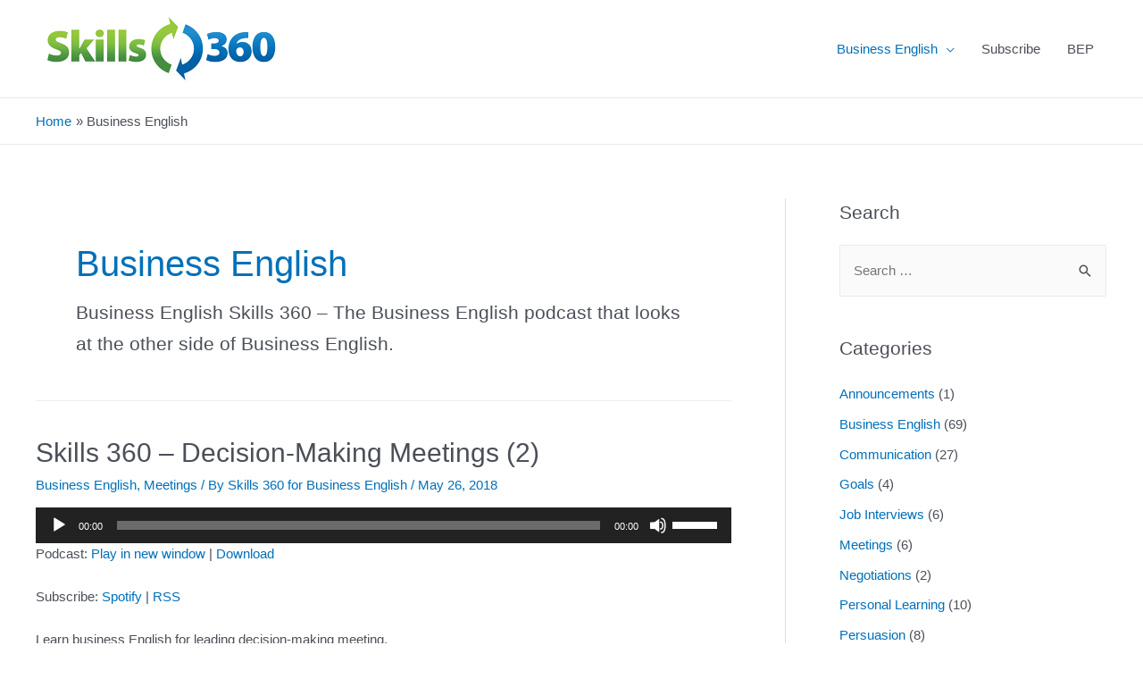

--- FILE ---
content_type: text/html; charset=UTF-8
request_url: https://www.mybeonline.com/category/business-english/
body_size: 19640
content:
<!DOCTYPE html>
<html lang="en-US">
<head>
<meta charset="UTF-8">
<meta name="viewport" content="width=device-width, initial-scale=1">
<link rel="profile" href="https://gmpg.org/xfn/11">
<meta name='robots' content='index, follow, max-video-preview:-1, max-snippet:-1, max-image-preview:large' />
<link rel='dns-prefetch' href='//businessenglishpod.com'>
<!-- This site is optimized with the Yoast SEO plugin v17.7.1 - https://yoast.com/wordpress/plugins/seo/ -->
<title>Business English Archives - Business English Skills 360</title>
<meta name="description" content="Business English Skills 360 – The English podcast that looks at the other side of Business English." />
<link rel="canonical" href="https://www.mybeonline.com/category/business-english/" />
<link rel="next" href="https://www.mybeonline.com/category/business-english/page/2/" />
<meta property="og:locale" content="en_US" />
<meta property="og:type" content="article" />
<meta property="og:title" content="Business English Archives - Business English Skills 360" />
<meta property="og:description" content="Business English Skills 360 – The English podcast that looks at the other side of Business English." />
<meta property="og:url" content="https://www.mybeonline.com/category/business-english/" />
<meta property="og:site_name" content="Business English Skills 360" />
<meta name="twitter:card" content="summary" />
<!-- / Yoast SEO plugin. -->
<link rel="amphtml" href="https://www.mybeonline.com/category/business-english/amp/" /><meta name="generator" content="AMP for WP 1.0.81"/><!-- <link rel='stylesheet' id='pt-cv-public-style-css'  href='https://www.mybeonline.com/wp-content/plugins/content-views-query-and-display-post-page/public/assets/css/cv.css?ver=2.5.0.1' media='all' /> -->
<!-- <link rel='stylesheet' id='astra-theme-css-css'  href='https://www.mybeonline.com/wp-content/themes/astra/assets/css/minified/style.min.css?ver=4.0.2' media='all' /> -->
<link rel="stylesheet" type="text/css" href="//www.mybeonline.com/wp-content/cache/wpfc-minified/kmxurgln/5ulvd.css" media="all"/>
<style id='astra-theme-css-inline-css'>
.ast-no-sidebar .entry-content .alignfull {margin-left: calc( -50vw + 50%);margin-right: calc( -50vw + 50%);max-width: 100vw;width: 100vw;}.ast-no-sidebar .entry-content .alignwide {margin-left: calc(-41vw + 50%);margin-right: calc(-41vw + 50%);max-width: unset;width: unset;}.ast-no-sidebar .entry-content .alignfull .alignfull,.ast-no-sidebar .entry-content .alignfull .alignwide,.ast-no-sidebar .entry-content .alignwide .alignfull,.ast-no-sidebar .entry-content .alignwide .alignwide,.ast-no-sidebar .entry-content .wp-block-column .alignfull,.ast-no-sidebar .entry-content .wp-block-column .alignwide{width: 100%;margin-left: auto;margin-right: auto;}.wp-block-gallery,.blocks-gallery-grid {margin: 0;}.wp-block-separator {max-width: 100px;}.wp-block-separator.is-style-wide,.wp-block-separator.is-style-dots {max-width: none;}.entry-content .has-2-columns .wp-block-column:first-child {padding-right: 10px;}.entry-content .has-2-columns .wp-block-column:last-child {padding-left: 10px;}@media (max-width: 782px) {.entry-content .wp-block-columns .wp-block-column {flex-basis: 100%;}.entry-content .has-2-columns .wp-block-column:first-child {padding-right: 0;}.entry-content .has-2-columns .wp-block-column:last-child {padding-left: 0;}}body .entry-content .wp-block-latest-posts {margin-left: 0;}body .entry-content .wp-block-latest-posts li {list-style: none;}.ast-no-sidebar .ast-container .entry-content .wp-block-latest-posts {margin-left: 0;}.ast-header-break-point .entry-content .alignwide {margin-left: auto;margin-right: auto;}.entry-content .blocks-gallery-item img {margin-bottom: auto;}.wp-block-pullquote {border-top: 4px solid #555d66;border-bottom: 4px solid #555d66;color: #40464d;}:root{--ast-container-default-xlg-padding:6.67em;--ast-container-default-lg-padding:5.67em;--ast-container-default-slg-padding:4.34em;--ast-container-default-md-padding:3.34em;--ast-container-default-sm-padding:6.67em;--ast-container-default-xs-padding:2.4em;--ast-container-default-xxs-padding:1.4em;--ast-code-block-background:#EEEEEE;--ast-comment-inputs-background:#FAFAFA;}html{font-size:93.75%;}a,.page-title{color:var(--ast-global-color-0);}a:hover,a:focus{color:var(--ast-global-color-1);}body,button,input,select,textarea,.ast-button,.ast-custom-button{font-family:-apple-system,BlinkMacSystemFont,Segoe UI,Roboto,Oxygen-Sans,Ubuntu,Cantarell,Helvetica Neue,sans-serif;font-weight:inherit;font-size:15px;font-size:1rem;line-height:1.6em;}blockquote{color:var(--ast-global-color-3);}.site-title{font-size:35px;font-size:2.3333333333333rem;display:none;}.site-header .site-description{font-size:15px;font-size:1rem;display:none;}.entry-title{font-size:30px;font-size:2rem;}h1,.entry-content h1,.entry-content h1 a{font-size:48px;font-size:3.2rem;line-height:1.4em;}h2,.entry-content h2,.entry-content h2 a{font-size:42px;font-size:2.8rem;line-height:1.25em;}h3,.entry-content h3,.entry-content h3 a{font-size:30px;font-size:2rem;line-height:1.2em;}h4,.entry-content h4,.entry-content h4 a{font-size:20px;font-size:1.3333333333333rem;line-height:1.2em;}h5,.entry-content h5,.entry-content h5 a{font-size:18px;font-size:1.2rem;line-height:1.2em;}h6,.entry-content h6,.entry-content h6 a{font-size:15px;font-size:1rem;line-height:1.25em;}::selection{background-color:var(--ast-global-color-0);color:#ffffff;}body,h1,.entry-title a,.entry-content h1,.entry-content h1 a,h2,.entry-content h2,.entry-content h2 a,h3,.entry-content h3,.entry-content h3 a,h4,.entry-content h4,.entry-content h4 a,h5,.entry-content h5,.entry-content h5 a,h6,.entry-content h6,.entry-content h6 a{color:var(--ast-global-color-3);}.tagcloud a:hover,.tagcloud a:focus,.tagcloud a.current-item{color:#ffffff;border-color:var(--ast-global-color-0);background-color:var(--ast-global-color-0);}input:focus,input[type="text"]:focus,input[type="email"]:focus,input[type="url"]:focus,input[type="password"]:focus,input[type="reset"]:focus,input[type="search"]:focus,textarea:focus{border-color:var(--ast-global-color-0);}input[type="radio"]:checked,input[type=reset],input[type="checkbox"]:checked,input[type="checkbox"]:hover:checked,input[type="checkbox"]:focus:checked,input[type=range]::-webkit-slider-thumb{border-color:var(--ast-global-color-0);background-color:var(--ast-global-color-0);box-shadow:none;}.site-footer a:hover + .post-count,.site-footer a:focus + .post-count{background:var(--ast-global-color-0);border-color:var(--ast-global-color-0);}.single .nav-links .nav-previous,.single .nav-links .nav-next{color:var(--ast-global-color-0);}.entry-meta,.entry-meta *{line-height:1.45;color:var(--ast-global-color-0);}.entry-meta a:hover,.entry-meta a:hover *,.entry-meta a:focus,.entry-meta a:focus *,.page-links > .page-link,.page-links .page-link:hover,.post-navigation a:hover{color:var(--ast-global-color-1);}#cat option,.secondary .calendar_wrap thead a,.secondary .calendar_wrap thead a:visited{color:var(--ast-global-color-0);}.secondary .calendar_wrap #today,.ast-progress-val span{background:var(--ast-global-color-0);}.secondary a:hover + .post-count,.secondary a:focus + .post-count{background:var(--ast-global-color-0);border-color:var(--ast-global-color-0);}.calendar_wrap #today > a{color:#ffffff;}.page-links .page-link,.single .post-navigation a{color:var(--ast-global-color-0);}.widget-title{font-size:21px;font-size:1.4rem;color:var(--ast-global-color-3);}#secondary,#secondary button,#secondary input,#secondary select,#secondary textarea{font-size:15px;font-size:1rem;}.main-header-menu .menu-link,.ast-header-custom-item a{color:var(--ast-global-color-3);}.main-header-menu .menu-item:hover > .menu-link,.main-header-menu .menu-item:hover > .ast-menu-toggle,.main-header-menu .ast-masthead-custom-menu-items a:hover,.main-header-menu .menu-item.focus > .menu-link,.main-header-menu .menu-item.focus > .ast-menu-toggle,.main-header-menu .current-menu-item > .menu-link,.main-header-menu .current-menu-ancestor > .menu-link,.main-header-menu .current-menu-item > .ast-menu-toggle,.main-header-menu .current-menu-ancestor > .ast-menu-toggle{color:var(--ast-global-color-0);}.header-main-layout-3 .ast-main-header-bar-alignment{margin-right:auto;}.header-main-layout-2 .site-header-section-left .ast-site-identity{text-align:left;}.site-logo-img img{ transition:all 0.2s linear;}.ast-header-break-point .ast-mobile-menu-buttons-minimal.menu-toggle{background:transparent;color:var(--ast-global-color-0);}.ast-header-break-point .ast-mobile-menu-buttons-outline.menu-toggle{background:transparent;border:1px solid var(--ast-global-color-0);color:var(--ast-global-color-0);}.ast-header-break-point .ast-mobile-menu-buttons-fill.menu-toggle{background:var(--ast-global-color-0);}#secondary {margin: 4em 0 2.5em;word-break: break-word;line-height: 2;}#secondary li {margin-bottom: 0.25em;}#secondary li:last-child {margin-bottom: 0;}@media (max-width: 768px) {.js_active .ast-plain-container.ast-single-post #secondary {margin-top: 1.5em;}}.ast-separate-container.ast-two-container #secondary .widget {background-color: #fff;padding: 2em;margin-bottom: 2em;}@media (min-width: 993px) {.ast-left-sidebar #secondary {padding-right: 60px;}.ast-right-sidebar #secondary {padding-left: 60px;}}@media (max-width: 993px) {.ast-right-sidebar #secondary {padding-left: 30px;}.ast-left-sidebar #secondary {padding-right: 30px;}}.footer-adv .footer-adv-overlay{border-top-style:solid;border-top-color:#7a7a7a;}.wp-block-buttons.aligncenter{justify-content:center;}@media (max-width:782px){.entry-content .wp-block-columns .wp-block-column{margin-left:0px;}}.wp-block-table.aligncenter{margin-left:auto;margin-right:auto;}@media (max-width:768px){.ast-separate-container #primary,.ast-separate-container #secondary{padding:1.5em 0;}#primary,#secondary{padding:1.5em 0;margin:0;}.ast-left-sidebar #content > .ast-container{display:flex;flex-direction:column-reverse;width:100%;}.ast-separate-container .ast-article-post,.ast-separate-container .ast-article-single{padding:1.5em 2.14em;}.ast-author-box img.avatar{margin:20px 0 0 0;}}@media (max-width:768px){#secondary.secondary{padding-top:0;}.ast-separate-container.ast-right-sidebar #secondary{padding-left:1em;padding-right:1em;}.ast-separate-container.ast-two-container #secondary{padding-left:0;padding-right:0;}.ast-page-builder-template .entry-header #secondary,.ast-page-builder-template #secondary{margin-top:1.5em;}}@media (max-width:768px){.ast-right-sidebar #primary{padding-right:0;}.ast-page-builder-template.ast-left-sidebar #secondary,.ast-page-builder-template.ast-right-sidebar #secondary{padding-right:20px;padding-left:20px;}.ast-right-sidebar #secondary,.ast-left-sidebar #primary{padding-left:0;}.ast-left-sidebar #secondary{padding-right:0;}}@media (min-width:769px){.ast-separate-container.ast-right-sidebar #primary,.ast-separate-container.ast-left-sidebar #primary{border:0;}.search-no-results.ast-separate-container #primary{margin-bottom:4em;}}@media (min-width:769px){.ast-right-sidebar #primary{border-right:1px solid var(--ast-border-color);}.ast-left-sidebar #primary{border-left:1px solid var(--ast-border-color);}.ast-right-sidebar #secondary{border-left:1px solid var(--ast-border-color);margin-left:-1px;}.ast-left-sidebar #secondary{border-right:1px solid var(--ast-border-color);margin-right:-1px;}.ast-separate-container.ast-two-container.ast-right-sidebar #secondary{padding-left:30px;padding-right:0;}.ast-separate-container.ast-two-container.ast-left-sidebar #secondary{padding-right:30px;padding-left:0;}.ast-separate-container.ast-right-sidebar #secondary,.ast-separate-container.ast-left-sidebar #secondary{border:0;margin-left:auto;margin-right:auto;}.ast-separate-container.ast-two-container #secondary .widget:last-child{margin-bottom:0;}}.menu-toggle,button,.ast-button,.ast-custom-button,.button,input#submit,input[type="button"],input[type="submit"],input[type="reset"]{color:#ffffff;border-color:var(--ast-global-color-0);background-color:var(--ast-global-color-0);border-radius:2px;padding-top:10px;padding-right:40px;padding-bottom:10px;padding-left:40px;font-family:inherit;font-weight:inherit;}button:focus,.menu-toggle:hover,button:hover,.ast-button:hover,.ast-custom-button:hover .button:hover,.ast-custom-button:hover,input[type=reset]:hover,input[type=reset]:focus,input#submit:hover,input#submit:focus,input[type="button"]:hover,input[type="button"]:focus,input[type="submit"]:hover,input[type="submit"]:focus{color:#ffffff;background-color:var(--ast-global-color-1);border-color:var(--ast-global-color-1);}@media (min-width:544px){.ast-container{max-width:100%;}}@media (max-width:544px){.ast-separate-container .ast-article-post,.ast-separate-container .ast-article-single,.ast-separate-container .comments-title,.ast-separate-container .ast-archive-description{padding:1.5em 1em;}.ast-separate-container #content .ast-container{padding-left:0.54em;padding-right:0.54em;}.ast-separate-container .ast-comment-list li.depth-1{padding:1.5em 1em;margin-bottom:1.5em;}.ast-separate-container .ast-comment-list .bypostauthor{padding:.5em;}.ast-search-menu-icon.ast-dropdown-active .search-field{width:170px;}.ast-separate-container #secondary{padding-top:0;}.ast-separate-container.ast-two-container #secondary .widget{margin-bottom:1.5em;padding-left:1em;padding-right:1em;}.site-branding img,.site-header .site-logo-img .custom-logo-link img{max-width:100%;}}@media (max-width:768px){.ast-mobile-header-stack .main-header-bar .ast-search-menu-icon{display:inline-block;}.ast-header-break-point.ast-header-custom-item-outside .ast-mobile-header-stack .main-header-bar .ast-search-icon{margin:0;}.ast-comment-avatar-wrap img{max-width:2.5em;}.ast-separate-container .ast-comment-list li.depth-1{padding:1.5em 2.14em;}.ast-separate-container .comment-respond{padding:2em 2.14em;}.ast-comment-meta{padding:0 1.8888em 1.3333em;}}.ast-no-sidebar.ast-separate-container .entry-content .alignfull {margin-left: -6.67em;margin-right: -6.67em;width: auto;}@media (max-width: 1200px) {.ast-no-sidebar.ast-separate-container .entry-content .alignfull {margin-left: -2.4em;margin-right: -2.4em;}}@media (max-width: 768px) {.ast-no-sidebar.ast-separate-container .entry-content .alignfull {margin-left: -2.14em;margin-right: -2.14em;}}@media (max-width: 544px) {.ast-no-sidebar.ast-separate-container .entry-content .alignfull {margin-left: -1em;margin-right: -1em;}}.ast-no-sidebar.ast-separate-container .entry-content .alignwide {margin-left: -20px;margin-right: -20px;}.ast-no-sidebar.ast-separate-container .entry-content .wp-block-column .alignfull,.ast-no-sidebar.ast-separate-container .entry-content .wp-block-column .alignwide {margin-left: auto;margin-right: auto;width: 100%;}@media (max-width:768px){.site-title{display:none;}.site-header .site-description{display:none;}.entry-title{font-size:30px;}h1,.entry-content h1,.entry-content h1 a{font-size:30px;}h2,.entry-content h2,.entry-content h2 a{font-size:25px;}h3,.entry-content h3,.entry-content h3 a{font-size:20px;}}@media (max-width:544px){.site-title{display:none;}.site-header .site-description{display:none;}.entry-title{font-size:30px;}h1,.entry-content h1,.entry-content h1 a{font-size:30px;}h2,.entry-content h2,.entry-content h2 a{font-size:25px;}h3,.entry-content h3,.entry-content h3 a{font-size:20px;}}@media (max-width:768px){html{font-size:85.5%;}}@media (max-width:544px){html{font-size:85.5%;}}@media (min-width:769px){.ast-container{max-width:1240px;}}@font-face {font-family: "Astra";src: url(https://www.mybeonline.com/wp-content/themes/astra/assets/fonts/astra.woff) format("woff"),url(https://www.mybeonline.com/wp-content/themes/astra/assets/fonts/astra.ttf) format("truetype"),url(https://www.mybeonline.com/wp-content/themes/astra/assets/fonts/astra.svg#astra) format("svg");font-weight: normal;font-style: normal;font-display: fallback;}@media (max-width:921px) {.main-header-bar .main-header-bar-navigation{display:none;}}.ast-desktop .main-header-menu.submenu-with-border .sub-menu,.ast-desktop .main-header-menu.submenu-with-border .astra-full-megamenu-wrapper{border-color:#eaeaea;}.ast-desktop .main-header-menu.submenu-with-border .sub-menu{border-top-width:1px;border-right-width:1px;border-left-width:1px;border-bottom-width:1px;border-style:solid;}.ast-desktop .main-header-menu.submenu-with-border .sub-menu .sub-menu{top:-1px;}.ast-desktop .main-header-menu.submenu-with-border .sub-menu .menu-link,.ast-desktop .main-header-menu.submenu-with-border .children .menu-link{border-bottom-width:1px;border-style:solid;border-color:#eaeaea;}@media (min-width:769px){.main-header-menu .sub-menu .menu-item.ast-left-align-sub-menu:hover > .sub-menu,.main-header-menu .sub-menu .menu-item.ast-left-align-sub-menu.focus > .sub-menu{margin-left:-2px;}}.ast-small-footer{border-top-style:solid;border-top-width:1px;border-top-color:#7a7a7a;}.ast-small-footer-wrap{text-align:center;}.ast-header-break-point.ast-header-custom-item-inside .main-header-bar .main-header-bar-navigation .ast-search-icon {display: none;}.ast-header-break-point.ast-header-custom-item-inside .main-header-bar .ast-search-menu-icon .search-form {padding: 0;display: block;overflow: hidden;}.ast-header-break-point .ast-header-custom-item .widget:last-child {margin-bottom: 1em;}.ast-header-custom-item .widget {margin: 0.5em;display: inline-block;vertical-align: middle;}.ast-header-custom-item .widget p {margin-bottom: 0;}.ast-header-custom-item .widget li {width: auto;}.ast-header-custom-item-inside .button-custom-menu-item .menu-link {display: none;}.ast-header-custom-item-inside.ast-header-break-point .button-custom-menu-item .ast-custom-button-link {display: none;}.ast-header-custom-item-inside.ast-header-break-point .button-custom-menu-item .menu-link {display: block;}.ast-header-break-point.ast-header-custom-item-outside .main-header-bar .ast-search-icon {margin-right: 1em;}.ast-header-break-point.ast-header-custom-item-inside .main-header-bar .ast-search-menu-icon .search-field,.ast-header-break-point.ast-header-custom-item-inside .main-header-bar .ast-search-menu-icon.ast-inline-search .search-field {width: 100%;padding-right: 5.5em;}.ast-header-break-point.ast-header-custom-item-inside .main-header-bar .ast-search-menu-icon .search-submit {display: block;position: absolute;height: 100%;top: 0;right: 0;padding: 0 1em;border-radius: 0;}.ast-header-break-point .ast-header-custom-item .ast-masthead-custom-menu-items {padding-left: 20px;padding-right: 20px;margin-bottom: 1em;margin-top: 1em;}.ast-header-custom-item-inside.ast-header-break-point .button-custom-menu-item {padding-left: 0;padding-right: 0;margin-top: 0;margin-bottom: 0;}.astra-icon-down_arrow::after {content: "\e900";font-family: Astra;}.astra-icon-close::after {content: "\e5cd";font-family: Astra;}.astra-icon-drag_handle::after {content: "\e25d";font-family: Astra;}.astra-icon-format_align_justify::after {content: "\e235";font-family: Astra;}.astra-icon-menu::after {content: "\e5d2";font-family: Astra;}.astra-icon-reorder::after {content: "\e8fe";font-family: Astra;}.astra-icon-search::after {content: "\e8b6";font-family: Astra;}.astra-icon-zoom_in::after {content: "\e56b";font-family: Astra;}.astra-icon-check-circle::after {content: "\e901";font-family: Astra;}.astra-icon-shopping-cart::after {content: "\f07a";font-family: Astra;}.astra-icon-shopping-bag::after {content: "\f290";font-family: Astra;}.astra-icon-shopping-basket::after {content: "\f291";font-family: Astra;}.astra-icon-circle-o::after {content: "\e903";font-family: Astra;}.astra-icon-certificate::after {content: "\e902";font-family: Astra;}blockquote {padding: 1.2em;}:root .has-ast-global-color-0-color{color:var(--ast-global-color-0);}:root .has-ast-global-color-0-background-color{background-color:var(--ast-global-color-0);}:root .wp-block-button .has-ast-global-color-0-color{color:var(--ast-global-color-0);}:root .wp-block-button .has-ast-global-color-0-background-color{background-color:var(--ast-global-color-0);}:root .has-ast-global-color-1-color{color:var(--ast-global-color-1);}:root .has-ast-global-color-1-background-color{background-color:var(--ast-global-color-1);}:root .wp-block-button .has-ast-global-color-1-color{color:var(--ast-global-color-1);}:root .wp-block-button .has-ast-global-color-1-background-color{background-color:var(--ast-global-color-1);}:root .has-ast-global-color-2-color{color:var(--ast-global-color-2);}:root .has-ast-global-color-2-background-color{background-color:var(--ast-global-color-2);}:root .wp-block-button .has-ast-global-color-2-color{color:var(--ast-global-color-2);}:root .wp-block-button .has-ast-global-color-2-background-color{background-color:var(--ast-global-color-2);}:root .has-ast-global-color-3-color{color:var(--ast-global-color-3);}:root .has-ast-global-color-3-background-color{background-color:var(--ast-global-color-3);}:root .wp-block-button .has-ast-global-color-3-color{color:var(--ast-global-color-3);}:root .wp-block-button .has-ast-global-color-3-background-color{background-color:var(--ast-global-color-3);}:root .has-ast-global-color-4-color{color:var(--ast-global-color-4);}:root .has-ast-global-color-4-background-color{background-color:var(--ast-global-color-4);}:root .wp-block-button .has-ast-global-color-4-color{color:var(--ast-global-color-4);}:root .wp-block-button .has-ast-global-color-4-background-color{background-color:var(--ast-global-color-4);}:root .has-ast-global-color-5-color{color:var(--ast-global-color-5);}:root .has-ast-global-color-5-background-color{background-color:var(--ast-global-color-5);}:root .wp-block-button .has-ast-global-color-5-color{color:var(--ast-global-color-5);}:root .wp-block-button .has-ast-global-color-5-background-color{background-color:var(--ast-global-color-5);}:root .has-ast-global-color-6-color{color:var(--ast-global-color-6);}:root .has-ast-global-color-6-background-color{background-color:var(--ast-global-color-6);}:root .wp-block-button .has-ast-global-color-6-color{color:var(--ast-global-color-6);}:root .wp-block-button .has-ast-global-color-6-background-color{background-color:var(--ast-global-color-6);}:root .has-ast-global-color-7-color{color:var(--ast-global-color-7);}:root .has-ast-global-color-7-background-color{background-color:var(--ast-global-color-7);}:root .wp-block-button .has-ast-global-color-7-color{color:var(--ast-global-color-7);}:root .wp-block-button .has-ast-global-color-7-background-color{background-color:var(--ast-global-color-7);}:root .has-ast-global-color-8-color{color:var(--ast-global-color-8);}:root .has-ast-global-color-8-background-color{background-color:var(--ast-global-color-8);}:root .wp-block-button .has-ast-global-color-8-color{color:var(--ast-global-color-8);}:root .wp-block-button .has-ast-global-color-8-background-color{background-color:var(--ast-global-color-8);}:root{--ast-global-color-0:#0170B9;--ast-global-color-1:#3a3a3a;--ast-global-color-2:#3a3a3a;--ast-global-color-3:#4B4F58;--ast-global-color-4:#F5F5F5;--ast-global-color-5:#FFFFFF;--ast-global-color-6:#E5E5E5;--ast-global-color-7:#424242;--ast-global-color-8:#000000;}:root {--ast-border-color : #dddddd;}.ast-archive-entry-banner {-js-display: flex;display: flex;flex-direction: column;justify-content: center;text-align: center;position: relative;background: #eeeeee;}.ast-archive-entry-banner[data-banner-width-type="custom"] {margin: 0 auto;width: 100%;}.ast-archive-entry-banner[data-banner-layout="layout-1"] {background: inherit;padding: 20px 0;text-align: left;}body.archive .ast-archive-description{max-width:1200px;width:100%;text-align:left;padding-top:3em;padding-right:3em;padding-bottom:3em;padding-left:3em;}body.archive .ast-archive-description .ast-archive-title,body.archive .ast-archive-description .ast-archive-title *{font-size:40px;font-size:2.6666666666667rem;}body.archive .ast-archive-description > *:not(:last-child){margin-bottom:10px;}@media (max-width:768px){body.archive .ast-archive-description{text-align:left;}}@media (max-width:544px){body.archive .ast-archive-description{text-align:left;}}.ast-breadcrumbs .trail-browse,.ast-breadcrumbs .trail-items,.ast-breadcrumbs .trail-items li{display:inline-block;margin:0;padding:0;border:none;background:inherit;text-indent:0;}.ast-breadcrumbs .trail-browse{font-size:inherit;font-style:inherit;font-weight:inherit;color:inherit;}.ast-breadcrumbs .trail-items{list-style:none;}.trail-items li::after{padding:0 0.3em;content:"\00bb";}.trail-items li:last-of-type::after{display:none;}.trail-items li::after{content:"\00bb";}.ast-header-breadcrumb{padding-top:10px;padding-bottom:10px;width:100%;}.ast-default-menu-enable.ast-main-header-nav-open.ast-header-break-point .main-header-bar.ast-header-breadcrumb,.ast-main-header-nav-open .main-header-bar.ast-header-breadcrumb{padding-top:1em;padding-bottom:1em;}.ast-header-break-point .main-header-bar.ast-header-breadcrumb{border-bottom-width:1px;border-bottom-color:#eaeaea;border-bottom-style:solid;}.ast-breadcrumbs-wrapper{line-height:1.4;}.ast-breadcrumbs-wrapper .rank-math-breadcrumb p{margin-bottom:0px;}.ast-breadcrumbs-wrapper{display:block;width:100%;}h1,.entry-content h1,h2,.entry-content h2,h3,.entry-content h3,h4,.entry-content h4,h5,.entry-content h5,h6,.entry-content h6{color:var(--ast-global-color-2);}.ast-header-break-point .main-header-bar{border-bottom-width:1px;}@media (min-width:769px){.main-header-bar{border-bottom-width:1px;}}@media (min-width:769px){#primary{width:70%;}#secondary{width:30%;}}.ast-flex{-webkit-align-content:center;-ms-flex-line-pack:center;align-content:center;-webkit-box-align:center;-webkit-align-items:center;-moz-box-align:center;-ms-flex-align:center;align-items:center;}.main-header-bar{padding:1em 0;}.ast-site-identity{padding:0;}.header-main-layout-1 .ast-flex.main-header-container, .header-main-layout-3 .ast-flex.main-header-container{-webkit-align-content:center;-ms-flex-line-pack:center;align-content:center;-webkit-box-align:center;-webkit-align-items:center;-moz-box-align:center;-ms-flex-align:center;align-items:center;}.header-main-layout-1 .ast-flex.main-header-container, .header-main-layout-3 .ast-flex.main-header-container{-webkit-align-content:center;-ms-flex-line-pack:center;align-content:center;-webkit-box-align:center;-webkit-align-items:center;-moz-box-align:center;-ms-flex-align:center;align-items:center;}.main-header-menu .sub-menu .menu-item.menu-item-has-children > .menu-link:after{position:absolute;right:1em;top:50%;transform:translate(0,-50%) rotate(270deg);}.ast-header-break-point .main-header-bar .main-header-bar-navigation .page_item_has_children > .ast-menu-toggle::before, .ast-header-break-point .main-header-bar .main-header-bar-navigation .menu-item-has-children > .ast-menu-toggle::before, .ast-mobile-popup-drawer .main-header-bar-navigation .menu-item-has-children>.ast-menu-toggle::before, .ast-header-break-point .ast-mobile-header-wrap .main-header-bar-navigation .menu-item-has-children > .ast-menu-toggle::before{font-weight:bold;content:"\e900";font-family:Astra;text-decoration:inherit;display:inline-block;}.ast-header-break-point .main-navigation ul.sub-menu .menu-item .menu-link:before{content:"\e900";font-family:Astra;font-size:.65em;text-decoration:inherit;display:inline-block;transform:translate(0, -2px) rotateZ(270deg);margin-right:5px;}.widget_search .search-form:after{font-family:Astra;font-size:1.2em;font-weight:normal;content:"\e8b6";position:absolute;top:50%;right:15px;transform:translate(0, -50%);}.astra-search-icon::before{content:"\e8b6";font-family:Astra;font-style:normal;font-weight:normal;text-decoration:inherit;text-align:center;-webkit-font-smoothing:antialiased;-moz-osx-font-smoothing:grayscale;z-index:3;}.main-header-bar .main-header-bar-navigation .page_item_has_children > a:after, .main-header-bar .main-header-bar-navigation .menu-item-has-children > a:after, .site-header-focus-item .main-header-bar-navigation .menu-item-has-children > .menu-link:after{content:"\e900";display:inline-block;font-family:Astra;font-size:.6rem;font-weight:bold;text-rendering:auto;-webkit-font-smoothing:antialiased;-moz-osx-font-smoothing:grayscale;margin-left:10px;line-height:normal;}.ast-mobile-popup-drawer .main-header-bar-navigation .ast-submenu-expanded>.ast-menu-toggle::before{transform:rotateX(180deg);}.ast-header-break-point .main-header-bar-navigation .menu-item-has-children > .menu-link:after{display:none;}.ast-separate-container .blog-layout-1, .ast-separate-container .blog-layout-2, .ast-separate-container .blog-layout-3{background-color:transparent;background-image:none;}.ast-separate-container .ast-article-post{background-color:var(--ast-global-color-5);;}@media (max-width:768px){.ast-separate-container .ast-article-post{background-color:var(--ast-global-color-5);;}}@media (max-width:544px){.ast-separate-container .ast-article-post{background-color:var(--ast-global-color-5);;}}.ast-separate-container .ast-article-single:not(.ast-related-post), .ast-separate-container .comments-area .comment-respond,.ast-separate-container .comments-area .ast-comment-list li, .ast-separate-container .ast-woocommerce-container, .ast-separate-container .error-404, .ast-separate-container .no-results, .single.ast-separate-container  .ast-author-meta, .ast-separate-container .related-posts-title-wrapper, .ast-separate-container.ast-two-container #secondary .widget,.ast-separate-container .comments-count-wrapper, .ast-box-layout.ast-plain-container .site-content,.ast-padded-layout.ast-plain-container .site-content, .ast-separate-container .comments-area .comments-title, .ast-narrow-container .site-content{background-color:var(--ast-global-color-5);;}@media (max-width:768px){.ast-separate-container .ast-article-single:not(.ast-related-post), .ast-separate-container .comments-area .comment-respond,.ast-separate-container .comments-area .ast-comment-list li, .ast-separate-container .ast-woocommerce-container, .ast-separate-container .error-404, .ast-separate-container .no-results, .single.ast-separate-container  .ast-author-meta, .ast-separate-container .related-posts-title-wrapper, .ast-separate-container.ast-two-container #secondary .widget,.ast-separate-container .comments-count-wrapper, .ast-box-layout.ast-plain-container .site-content,.ast-padded-layout.ast-plain-container .site-content, .ast-separate-container .comments-area .comments-title, .ast-narrow-container .site-content{background-color:var(--ast-global-color-5);;}}@media (max-width:544px){.ast-separate-container .ast-article-single:not(.ast-related-post), .ast-separate-container .comments-area .comment-respond,.ast-separate-container .comments-area .ast-comment-list li, .ast-separate-container .ast-woocommerce-container, .ast-separate-container .error-404, .ast-separate-container .no-results, .single.ast-separate-container  .ast-author-meta, .ast-separate-container .related-posts-title-wrapper, .ast-separate-container.ast-two-container #secondary .widget,.ast-separate-container .comments-count-wrapper, .ast-box-layout.ast-plain-container .site-content,.ast-padded-layout.ast-plain-container .site-content, .ast-separate-container .comments-area .comments-title, .ast-narrow-container .site-content{background-color:var(--ast-global-color-5);;}}.ast-pagination .next.page-numbers{display:inherit;float:none;}.ast-pagination a{color:var(--ast-global-color-0);}.ast-pagination a:hover, .ast-pagination a:focus, .ast-pagination > span:hover:not(.dots), .ast-pagination > span.current{color:var(--ast-global-color-1);}.ast-pagination .prev.page-numbers,.ast-pagination .next.page-numbers {padding: 0 1.5em;height: 2.33333em;line-height: calc(2.33333em - 3px);}.ast-pagination {display: inline-block;width: 100%;padding-top: 2em;text-align: center;}.ast-pagination .page-numbers {display: inline-block;width: 2.33333em;height: 2.33333em;font-size: 16px;font-size: 1.06666rem;line-height: calc(2.33333em - 3px);}.ast-pagination .nav-links {display: inline-block;width: 100%;}@media (max-width: 420px) {.ast-pagination .prev.page-numbers,.ast-pagination .next.page-numbers {width: 100%;text-align: center;margin: 0;}.ast-pagination-circle .ast-pagination .next.page-numbers,.ast-pagination-square .ast-pagination .next.page-numbers{margin-top: 10px;}.ast-pagination-circle .ast-pagination .prev.page-numbers,.ast-pagination-square .ast-pagination .prev.page-numbers{margin-bottom: 10px;}}.ast-pagination .prev,.ast-pagination .prev:visited,.ast-pagination .prev:focus,.ast-pagination .next,.ast-pagination .next:visited,.ast-pagination .next:focus {display: inline-block;width: auto;}.ast-page-builder-template .ast-pagination {padding: 2em;}.ast-pagination .prev.page-numbers.dots,.ast-pagination .prev.page-numbers.dots:hover,.ast-pagination .prev.page-numbers.dots:focus,.ast-pagination .prev.page-numbers:visited.dots,.ast-pagination .prev.page-numbers:visited.dots:hover,.ast-pagination .prev.page-numbers:visited.dots:focus,.ast-pagination .prev.page-numbers:focus.dots,.ast-pagination .prev.page-numbers:focus.dots:hover,.ast-pagination .prev.page-numbers:focus.dots:focus,.ast-pagination .next.page-numbers.dots,.ast-pagination .next.page-numbers.dots:hover,.ast-pagination .next.page-numbers.dots:focus,.ast-pagination .next.page-numbers:visited.dots,.ast-pagination .next.page-numbers:visited.dots:hover,.ast-pagination .next.page-numbers:visited.dots:focus,.ast-pagination .next.page-numbers:focus.dots,.ast-pagination .next.page-numbers:focus.dots:hover,.ast-pagination .next.page-numbers:focus.dots:focus {border: 2px solid #eaeaea;background: transparent;}.ast-pagination .prev.page-numbers.dots,.ast-pagination .prev.page-numbers:visited.dots,.ast-pagination .prev.page-numbers:focus.dots,.ast-pagination .next.page-numbers.dots,.ast-pagination .next.page-numbers:visited.dots,.ast-pagination .next.page-numbers:focus.dots {cursor: default;}@media (min-width: 993px) {.ast-pagination {padding-left: 3.33333em;padding-right: 3.33333em;}}.ast-pagination .prev.page-numbers {float: left;}.ast-pagination .next.page-numbers {float: right;}@media (max-width: 768px) {.ast-pagination .next.page-numbers .page-navigation {padding-right: 0;}}@media (min-width: 769px) {.ast-pagination .prev.page-numbers.next,.ast-pagination .prev.page-numbers:visited.next,.ast-pagination .prev.page-numbers:focus.next,.ast-pagination .next.page-numbers.next,.ast-pagination .next.page-numbers:visited.next,.ast-pagination .next.page-numbers:focus.next {margin-right: 0;}}
</style>
<!-- <link rel='stylesheet' id='wp-block-library-css'  href='https://www.mybeonline.com/wp-includes/css/dist/block-library/style.min.css?ver=5.7.8' media='all' /> -->
<!--[if IE]>
<script src='https://www.mybeonline.com/wp-content/themes/astra/assets/js/minified/flexibility.min.js?ver=4.0.2' id='astra-flexibility-js'></script>
<script id='astra-flexibility-js-after'>
flexibility(document.documentElement);
</script>
<![endif]-->
<script src='//www.mybeonline.com/wp-content/cache/wpfc-minified/mchk2k3c/5ulvd.js' type="text/javascript"></script>
<!-- <script src='https://www.mybeonline.com/wp-includes/js/jquery/jquery.min.js?ver=3.5.1' id='jquery-core-js'></script> -->
<!-- <script src='https://www.mybeonline.com/wp-includes/js/jquery/jquery-migrate.min.js?ver=3.3.2' id='jquery-migrate-js'></script> -->
<!-- BEGIN Clicky Analytics v1.8 Tracking - https://deconf.com/clicky-analytics-dashboard-wordpress/ -->
<script async src="//static.getclicky.com/101069510.js"></script>
<!-- END Clicky Analytics v1.8 Tracking - https://deconf.com/clicky-analytics-dashboard-wordpress/ -->
<script type="text/javascript"><!--
function powerpress_pinw(pinw_url){window.open(pinw_url, 'PowerPressPlayer','toolbar=0,status=0,resizable=1,width=460,height=320');	return false;}
//-->
</script>
<link rel="alternate" type="application/rss+xml" title="Skills 360 by Business English Pod" href="https://www.mybeonline.com/category/business-english/feed/" />
<script type="application/ld+json" class="saswp-schema-markup-output">
[{"@context":"https://schema.org/","@type":"CollectionPage","@id":"https://www.mybeonline.com/category/business-english/#CollectionPage","headline":"Business English Category","description":"Business English Skills 360 – The Business English podcast that looks at the other side of Business English.","url":"https://www.mybeonline.com/category/business-english/","hasPart":[{"@type":"Article","headline":"Skills 360 &#8211; Decision-Making Meetings (2)","url":"https://www.mybeonline.com/skills-360-facilitating-group-decision-making-meetings-2/","datePublished":"2018-05-26T14:10:38+00:00","dateModified":"2021-03-26T12:31:43+00:00","mainEntityOfPage":"https://www.mybeonline.com/skills-360-facilitating-group-decision-making-meetings-2/","author":{"@type":"Person","name":"Skills 360 for Business English","url":"https://www.mybeonline.com/author/mybeonline/","sameAs":[],"image":{"@type":"ImageObject","url":"https://secure.gravatar.com/avatar/dfe7121ca468ec972fb8efd9e95217de?s=96&d=mm&r=g","height":96,"width":96}},"publisher":{"@type":"Organization","name":"Business English Skills 360","url":"https://www.mybeonline.com","logo":{"@type":"ImageObject","url":"https://www.mybeonline.com/wp-content/uploads/2017/08/Skills-360-logo280-1-600x60.png","width":"600","height":"60"}},"image":[{"@type":"ImageObject","@id":"https://www.mybeonline.com/skills-360-facilitating-group-decision-making-meetings-2/#primaryimage","url":"https://www.mybeonline.com/wp-content/uploads/2018/05/Skills-360-LESSON-Facilitating-Group-Decisions-2-1200x720.jpg","width":"1200","height":"720"}]},{"@type":"Article","headline":"Skills 360 &#8211; Decision-Making Meetings (1)","url":"https://www.mybeonline.com/business-english-skills-360-leading-group-decision-1/","datePublished":"2018-05-19T15:10:08+00:00","dateModified":"2020-09-19T19:34:53+00:00","mainEntityOfPage":"https://www.mybeonline.com/business-english-skills-360-leading-group-decision-1/","author":{"@type":"Person","name":"Skills 360 for Business English","url":"https://www.mybeonline.com/author/mybeonline/","sameAs":[],"image":{"@type":"ImageObject","url":"https://secure.gravatar.com/avatar/dfe7121ca468ec972fb8efd9e95217de?s=96&d=mm&r=g","height":96,"width":96}},"publisher":{"@type":"Organization","name":"Business English Skills 360","url":"https://www.mybeonline.com","logo":{"@type":"ImageObject","url":"https://www.mybeonline.com/wp-content/uploads/2017/08/Skills-360-logo280-1-600x60.png","width":"600","height":"60"}},"image":[{"@type":"ImageObject","@id":"https://www.mybeonline.com/business-english-skills-360-leading-group-decision-1/#primaryimage","url":"https://www.mybeonline.com/wp-content/uploads/2018/05/Skills-360-LESSON-Facilitating-Group-Decisions-2-1200x720.jpg","width":"1200","height":"720"}]},{"@type":"Article","headline":"Skills 360 &#8211; Making your Ideas Stick (2)","url":"https://www.mybeonline.com/english-skills-360-making-ideas-memorable-2/","datePublished":"2018-02-17T16:10:16+00:00","dateModified":"2020-09-19T18:55:04+00:00","mainEntityOfPage":"https://www.mybeonline.com/english-skills-360-making-ideas-memorable-2/","author":{"@type":"Person","name":"Skills 360 for Business English","url":"https://www.mybeonline.com/author/mybeonline/","sameAs":[],"image":{"@type":"ImageObject","url":"https://secure.gravatar.com/avatar/dfe7121ca468ec972fb8efd9e95217de?s=96&d=mm&r=g","height":96,"width":96}},"publisher":{"@type":"Organization","name":"Business English Skills 360","url":"https://www.mybeonline.com","logo":{"@type":"ImageObject","url":"https://www.mybeonline.com/wp-content/uploads/2017/08/Skills-360-logo280-1-600x60.png","width":"600","height":"60"}},"image":[{"@type":"ImageObject","@id":"https://www.mybeonline.com/english-skills-360-making-ideas-memorable-2/#primaryimage","url":"https://www.mybeonline.com/wp-content/uploads/2018/02/Business-English-Skills-360-LESSON-Making-ideas-Stick-2-1200x720.jpg","width":"1200","height":"720"}]},{"@type":"Article","headline":"Skills 360 &#8211; Making your Ideas Stick (1)","url":"https://www.mybeonline.com/english-skills-360-making-ideas-stick-1/","datePublished":"2018-02-10T19:48:09+00:00","dateModified":"2020-09-19T18:54:17+00:00","mainEntityOfPage":"https://www.mybeonline.com/english-skills-360-making-ideas-stick-1/","author":{"@type":"Person","name":"Skills 360 for Business English","url":"https://www.mybeonline.com/author/mybeonline/","sameAs":[],"image":{"@type":"ImageObject","url":"https://secure.gravatar.com/avatar/dfe7121ca468ec972fb8efd9e95217de?s=96&d=mm&r=g","height":96,"width":96}},"publisher":{"@type":"Organization","name":"Business English Skills 360","url":"https://www.mybeonline.com","logo":{"@type":"ImageObject","url":"https://www.mybeonline.com/wp-content/uploads/2017/08/Skills-360-logo280-1-600x60.png","width":"600","height":"60"}},"image":[{"@type":"ImageObject","@id":"https://www.mybeonline.com/english-skills-360-making-ideas-stick-1/#primaryimage","url":"https://www.mybeonline.com/wp-content/uploads/2018/02/Business-English-Skills-360-LESSON-Making-ideas-Stick-1-1200x720.jpg","width":"1200","height":"720"}]},{"@type":"Article","headline":"Skills 360 &#8211; Using English Metaphors (2)","url":"https://www.mybeonline.com/skills-360-using-english-metaphors-2/","datePublished":"2017-10-21T17:12:25+00:00","dateModified":"2020-09-19T18:57:24+00:00","mainEntityOfPage":"https://www.mybeonline.com/skills-360-using-english-metaphors-2/","author":{"@type":"Person","name":"Skills 360 for Business English","url":"https://www.mybeonline.com/author/mybeonline/","sameAs":[],"image":{"@type":"ImageObject","url":"https://secure.gravatar.com/avatar/dfe7121ca468ec972fb8efd9e95217de?s=96&d=mm&r=g","height":96,"width":96}},"publisher":{"@type":"Organization","name":"Business English Skills 360","url":"https://www.mybeonline.com","logo":{"@type":"ImageObject","url":"https://www.mybeonline.com/wp-content/uploads/2017/08/Skills-360-logo280-1-600x60.png","width":"600","height":"60"}},"image":[{"@type":"ImageObject","@id":"https://www.mybeonline.com/skills-360-using-english-metaphors-2/#primaryimage","url":"https://www.mybeonline.com/wp-content/uploads/2017/10/Business-English-Skills-360-LESSON-Using-English-Metaphors-2-1200x720.jpg","width":"1200","height":"720"}]}]},
{"@context":"https://schema.org/","@graph":[{"@context":"https://schema.org/","@type":"SiteNavigationElement","@id":"https://www.mybeonline.com/#Main Nav","name":"Business English","url":"https://www.mybeonline.com/category/business-english/"},{"@context":"https://schema.org/","@type":"SiteNavigationElement","@id":"https://www.mybeonline.com/#Main Nav","name":"Communication","url":"https://www.mybeonline.com/category/business-english-communication/"},{"@context":"https://schema.org/","@type":"SiteNavigationElement","@id":"https://www.mybeonline.com/#Main Nav","name":"Persuasion","url":"https://www.mybeonline.com/category/persuasion/"},{"@context":"https://schema.org/","@type":"SiteNavigationElement","@id":"https://www.mybeonline.com/#Main Nav","name":"Job Interviews","url":"https://www.mybeonline.com/category/english-job-interviews/"},{"@context":"https://schema.org/","@type":"SiteNavigationElement","@id":"https://www.mybeonline.com/#Main Nav","name":"Meetings","url":"https://www.mybeonline.com/category/english-meetings/"},{"@context":"https://schema.org/","@type":"SiteNavigationElement","@id":"https://www.mybeonline.com/#Main Nav","name":"Negotiations","url":"https://www.mybeonline.com/category/english-negotiations/"},{"@context":"https://schema.org/","@type":"SiteNavigationElement","@id":"https://www.mybeonline.com/#Main Nav","name":"Telephone","url":"https://www.mybeonline.com/category/telephone-english/"},{"@context":"https://schema.org/","@type":"SiteNavigationElement","@id":"https://www.mybeonline.com/#Main Nav","name":"Socializing","url":"https://www.mybeonline.com/category/socializing-english/"},{"@context":"https://schema.org/","@type":"SiteNavigationElement","@id":"https://www.mybeonline.com/#Main Nav","name":"Personal Learning","url":"https://www.mybeonline.com/category/personal-learning-english/"},{"@context":"https://schema.org/","@type":"SiteNavigationElement","@id":"https://www.mybeonline.com/#Main Nav","name":"Subscribe","url":"https://www.mybeonline.com/subscribe-to-business-english-skills-360-podcast-in-itunes/"},{"@context":"https://schema.org/","@type":"SiteNavigationElement","@id":"https://www.mybeonline.com/#Main Nav","name":"BEP","url":"https://www.businessenglishpod.com/"}]},
{"@context":"https://schema.org/","@type":"BreadcrumbList","@id":"https://www.mybeonline.com/category/business-english/#breadcrumb","itemListElement":[{"@type":"ListItem","position":1,"item":{"@id":"https://www.mybeonline.com","name":"Business English Skills 360"}},{"@type":"ListItem","position":2,"item":{"@id":"https://www.mybeonline.com/category/business-english/","name":"Business English"}}]},
{"@context":"https://schema.org/","@type":"Course","@id":"https://www.mybeonline.com/skills-360-facilitating-group-decision-making-meetings-2/#course","name":"Skills 360 &#8211; Decision-Making Meetings (2)","description":"In this Business English Skills 360 lessons, we look at how to lead a group to a decison in an English meeting.","url":"https://www.mybeonline.com/skills-360-facilitating-group-decision-making-meetings-2/","datePublished":"2018-05-26T14:10:38+00:00","dateModified":"2021-03-26T12:31:43+00:00","author":{"@type":"Person","name":"Skills 360 for Business English","url":"https://www.mybeonline.com/author/mybeonline/","sameAs":[],"image":{"@type":"ImageObject","url":"https://secure.gravatar.com/avatar/dfe7121ca468ec972fb8efd9e95217de?s=96&d=mm&r=g","height":96,"width":96}},"provider":{"@type":"Organization","name":"Business English Skills 360","sameAs":"https://www.mybeonline.com"},"image":[{"@type":"ImageObject","@id":"https://www.mybeonline.com/skills-360-facilitating-group-decision-making-meetings-2/#primaryimage","url":"https://www.mybeonline.com/wp-content/uploads/2018/05/Skills-360-LESSON-Facilitating-Group-Decisions-2-1200x720.jpg","width":"1200","height":"720"}]},
{"@context":"https://schema.org/","@type":"Article","@id":"https://www.mybeonline.com/skills-360-facilitating-group-decision-making-meetings-2/#Article","url":"https://www.mybeonline.com/skills-360-facilitating-group-decision-making-meetings-2/","inLanguage":"en-US","mainEntityOfPage":"https://www.mybeonline.com/skills-360-facilitating-group-decision-making-meetings-2/","headline":"Skills 360 &#8211; Decision-Making Meetings (2)","description":"In this Business English Skills 360 lessons, we look at how to lead a group to a decison in an English meeting.","articleBody":"Free Resources: Lesson Module | Quiz &amp; Vocab | PDF Transcript        Hello and welcome back to the Skills 360 Podcast. I’m your host, Tim Simmons, and today I want to look at leading a group to a decision.     If you tuned in last time, you may remember what I said makes a good decision. It’s one that people buy into, and people see the reasons behind. Well, that’s easier said than done. If you’re leading the meeting, you might wish for a simple and straightforward discussion that ends in one - and only one - logical decision. But dream on. You should expect a few obstacles along the way.     For one thing, sometimes people can get a bit personal. I mean, one person makes a suggestion, and someone else attacks the person, as opposed to the idea. It might be pretty easy to detect, like “Come on Dave, you always come up with the stupidest ideas.” But it might be a bit more indirect, like “Geez Dave, do you have any other great ideas?” In any case, you need to shut this down immediately. Call people out for personal attacks, and keep the discussion focused on ideas, not personality conflict.     This is part of your role as a facilitator. You’re supposed to encourage people to listen, prevent interruption, and generally make sure people feel respected and heard. As soon as people feel attacked personally, they’ll shut up. And you don’t want anyone to shut up, because anyone in the room could be sitting on the million dollar idea. So bring it back, nicely, to a focus on ideas, like this: “Okay everyone, let’s just focus on the issue at hand…” or “All right, but what about the website ideas?”    Another thing you need to shut down is conversation that goes completely off topic. People do this without even realizing it. They hear something, it reminds them of something else, they start talking about it… soon enough the conversation has gone from the topic of increasing sales to the best place to buy muffins. Your job is to steer the conversation back. Don’t be shy about it. Just come out and say “Muffins are great, but they’re way off topic.” Even people who tend to stray appreciate this.     Okay, so what about the people who love to hear themselves talk? I mean, there are some people who will go on and on and on about the same idea. Well, you can’t let them go on forever. Once you realize they’ve made their point, find a slight break in their little speech and jump in with a summary. Try something like: “So you’re saying…” or, if you need to be a bit more aggressive, you could say: “Okay, okay, hang on just a sec. As I understand it, you think…”     Another obstacle in a decision-making meeting is what we call “groupthink.”  Groupthink is when people just follow along with the ideas being discussed, without thinking for themselves. Or, they don’t try to come up with anything new. Instead, people just accept what is being put in front of them.     So how can you deal with groupthink? Well, you can try to encourage some creative thinking from the get-go. Tell everyone what groupthink is, and then tell them to avoid it. Ask for some blue sky thinking or off the wall ideas. One thing you might try is having people write down their ideas individually before sharing them with the group. There’s actually research to show that a bunch of people thinking solo about a problem produces a greater variety of possible solutions than a group of people brainstorming together.     Avoiding groupthink means allowing unusual or new ideas to come out. Often people will self-censor when they think their ideas are not going to be accepted. But that’s not always the best way to the best decision. After having people write down their own ideas, then go around the table and give each person a chance to speak. The more you leave it to the really vocal people, the more susceptible the meeting will be to groupthink.     Besides groupthink, another obstacle you may face is time. I mean, you’ve got a big decision to make, and only two hours to do it. So watch the time carefully. And when you’re down to 25%, remind people. Say something like “okay folks, we’ve got half an hour left, so we really need to start drilling down on the best options.” Don’t be afraid to push them a bit. In most cases, people are more willing to compromise than to drag an issue out longer than necessary.    But if the group really can’t come to a good decision, or if people really can’t agree, or if there’s just more information needed, then consider other options. For one thing, you might table the decision. A delayed decision is often better than a bad decision. Or, you might assign a smaller group to make the decision for the larger group, based on the discussion. Depending on the circumstances, you might consider either of these options.     Regardless, what you’re shooting for is the best possible decision. And as we’ve discussed, there are many possible obstacles to making a good decision within the time you’ve got. But if you play it right, if you manage the people well, and if you encourage good ideas, and new ideas, you should be able to come to a good decision. Believe me, if you do this right, people will thank you for it. Even the ones who seemed to resist at every turn.     That’s all for today. So long. And see you again soon.    Go to the Business English Pod website for more business English lessons.","keywords":"Business English 360, Facilitating, Skills 360, ","datePublished":"2018-05-26T14:10:38+00:00","dateModified":"2021-03-26T12:31:43+00:00","author":{"@type":"Person","name":"Skills 360 for Business English","url":"https://www.mybeonline.com/author/mybeonline/","sameAs":[],"image":{"@type":"ImageObject","url":"https://secure.gravatar.com/avatar/dfe7121ca468ec972fb8efd9e95217de?s=96&d=mm&r=g","height":96,"width":96}},"editor":{"@type":"Person","name":"Skills 360 for Business English","url":"https://www.mybeonline.com/author/mybeonline/","sameAs":[],"image":{"@type":"ImageObject","url":"https://secure.gravatar.com/avatar/dfe7121ca468ec972fb8efd9e95217de?s=96&d=mm&r=g","height":96,"width":96}},"publisher":{"@type":"Organization","name":"Business English Skills 360","url":"https://www.mybeonline.com","logo":{"@type":"ImageObject","url":"https://www.mybeonline.com/wp-content/uploads/2017/08/Skills-360-logo280-1-600x60.png","width":"600","height":"60"}},"image":[{"@type":"ImageObject","@id":"https://www.mybeonline.com/skills-360-facilitating-group-decision-making-meetings-2/#primaryimage","url":"https://www.mybeonline.com/wp-content/uploads/2018/05/Skills-360-LESSON-Facilitating-Group-Decisions-2-1200x720.jpg","width":"1200","height":"720"}]},
{"@context":"https://schema.org/","@type":"WebPage","@id":"https://www.mybeonline.com/skills-360-facilitating-group-decision-making-meetings-2/#webpage","name":"Skills 360 &#8211; Decision-Making Meetings (2)","url":"https://www.mybeonline.com/skills-360-facilitating-group-decision-making-meetings-2/","lastReviewed":"2021-03-26T12:31:43+00:00","dateCreated":"2018-05-26T14:10:38+00:00","inLanguage":"en-US","description":"In this Business English Skills 360 lessons, we look at how to lead a group to a decison in an English meeting.","mainEntity":{"@type":"Article","mainEntityOfPage":"https://www.mybeonline.com/skills-360-facilitating-group-decision-making-meetings-2/","headline":"Skills 360 &#8211; Decision-Making Meetings (2)","description":"In this Business English Skills 360 lessons, we look at how to lead a group to a decison in an English meeting.","keywords":"Business English 360, Facilitating, Skills 360, ","datePublished":"2018-05-26T14:10:38+00:00","dateModified":"2021-03-26T12:31:43+00:00","author":{"@type":"Person","name":"Skills 360 for Business English","url":"https://www.mybeonline.com/author/mybeonline/","sameAs":[],"image":{"@type":"ImageObject","url":"https://secure.gravatar.com/avatar/dfe7121ca468ec972fb8efd9e95217de?s=96&d=mm&r=g","height":96,"width":96}},"publisher":{"@type":"Organization","name":"Business English Skills 360","url":"https://www.mybeonline.com","logo":{"@type":"ImageObject","url":"https://www.mybeonline.com/wp-content/uploads/2017/08/Skills-360-logo280-1-600x60.png","width":"600","height":"60"}},"image":[{"@type":"ImageObject","@id":"https://www.mybeonline.com/skills-360-facilitating-group-decision-making-meetings-2/#primaryimage","url":"https://www.mybeonline.com/wp-content/uploads/2018/05/Skills-360-LESSON-Facilitating-Group-Decisions-2-1200x720.jpg","width":"1200","height":"720"}]},"reviewedBy":{"@type":"Organization","name":"Business English Skills 360","url":"https://www.mybeonline.com","logo":{"@type":"ImageObject","url":"https://www.mybeonline.com/wp-content/uploads/2017/08/Skills-360-logo280-1-600x60.png","width":"600","height":"60"}}}]
</script>
<script>
if(screen.width<769){
window.location = "https://www.mybeonline.com/category/business-english/amp/";
}
</script>
<link rel="icon" href="https://www.mybeonline.com/wp-content/uploads/2017/08/cropped-business-english-skills-360-amp-banner-1-32x32.png" sizes="32x32" />
<link rel="icon" href="https://www.mybeonline.com/wp-content/uploads/2017/08/cropped-business-english-skills-360-amp-banner-1-192x192.png" sizes="192x192" />
<link rel="apple-touch-icon" href="https://www.mybeonline.com/wp-content/uploads/2017/08/cropped-business-english-skills-360-amp-banner-1-180x180.png" />
<meta name="msapplication-TileImage" content="https://www.mybeonline.com/wp-content/uploads/2017/08/cropped-business-english-skills-360-amp-banner-1-270x270.png" />
</head>
<body itemtype='https://schema.org/Blog' itemscope='itemscope' class="archive category category-business-english category-3 wp-custom-logo ast-desktop ast-plain-container ast-right-sidebar astra-4.0.2 ast-header-custom-item-inside ast-inherit-site-logo-transparent">
<a
class="skip-link screen-reader-text"
href="#content"
role="link"
title="Skip to content">
Skip to content</a>
<div
class="hfeed site" id="page">
<header
class="site-header header-main-layout-1 ast-primary-menu-enabled ast-hide-custom-menu-mobile ast-menu-toggle-icon ast-mobile-header-inline" id="masthead" itemtype="https://schema.org/WPHeader" itemscope="itemscope" itemid="#masthead"		>
<div class="main-header-bar-wrap">
<div class="main-header-bar">
<div class="ast-container">
<div class="ast-flex main-header-container">
<div class="site-branding">
<div
class="ast-site-identity" itemtype="https://schema.org/Organization" itemscope="itemscope"			>
<span class="site-logo-img"><a href="https://www.mybeonline.com/" class="custom-logo-link" rel="home"><img width="283" height="79" src="https://www.mybeonline.com/wp-content/uploads/2017/08/Skills-360-logo280-1.png" class="custom-logo" alt="Business English Skills 360" /></a></span>			</div>
</div>
<!-- .site-branding -->
<div class="ast-mobile-menu-buttons">
<div class="ast-button-wrap">
<button type="button" class="menu-toggle main-header-menu-toggle  ast-mobile-menu-buttons-minimal "  aria-controls='primary-menu' aria-expanded='false'>
<span class="screen-reader-text">Main Menu</span>
<span class="ast-icon icon-menu-bars"><span class="menu-toggle-icon"></span></span>							</button>
</div>
</div>
<div class="ast-main-header-bar-alignment"><div class="main-header-bar-navigation"><nav class="site-navigation ast-flex-grow-1 navigation-accessibility" id="primary-site-navigation" aria-label="Site Navigation" itemtype="https://schema.org/SiteNavigationElement" itemscope="itemscope"><div class="main-navigation"><ul id="primary-menu" class="main-header-menu ast-menu-shadow ast-nav-menu ast-flex ast-justify-content-flex-end  submenu-with-border"><li id="menu-item-1060" class="menu-item menu-item-type-taxonomy menu-item-object-category current-menu-item menu-item-has-children menu-item-1060"><a href="https://www.mybeonline.com/category/business-english/" aria-current="page" class="menu-link">Business English</a><button class="ast-menu-toggle" aria-expanded="false"><span class="screen-reader-text">Menu Toggle</span><span class="ast-icon icon-arrow"></span></button>
<ul class="sub-menu">
<li id="menu-item-1065" class="menu-item menu-item-type-taxonomy menu-item-object-category menu-item-has-children menu-item-1065"><a href="https://www.mybeonline.com/category/business-english-communication/" class="menu-link">Communication</a><button class="ast-menu-toggle" aria-expanded="false"><span class="screen-reader-text">Menu Toggle</span><span class="ast-icon icon-arrow"></span></button>
<ul class="sub-menu">
<li id="menu-item-1067" class="menu-item menu-item-type-taxonomy menu-item-object-category menu-item-1067"><a href="https://www.mybeonline.com/category/persuasion/" class="menu-link">Persuasion</a></li>
</ul>
</li>
<li id="menu-item-1066" class="menu-item menu-item-type-taxonomy menu-item-object-category menu-item-1066"><a href="https://www.mybeonline.com/category/english-job-interviews/" class="menu-link">Job Interviews</a></li>
<li id="menu-item-1069" class="menu-item menu-item-type-taxonomy menu-item-object-category menu-item-1069"><a href="https://www.mybeonline.com/category/english-meetings/" class="menu-link">Meetings</a></li>
<li id="menu-item-1070" class="menu-item menu-item-type-taxonomy menu-item-object-category menu-item-1070"><a href="https://www.mybeonline.com/category/english-negotiations/" class="menu-link">Negotiations</a></li>
<li id="menu-item-1073" class="menu-item menu-item-type-taxonomy menu-item-object-category menu-item-1073"><a href="https://www.mybeonline.com/category/telephone-english/" class="menu-link">Telephone</a></li>
<li id="menu-item-1068" class="menu-item menu-item-type-taxonomy menu-item-object-category menu-item-1068"><a href="https://www.mybeonline.com/category/socializing-english/" class="menu-link">Socializing</a></li>
<li id="menu-item-1071" class="menu-item menu-item-type-taxonomy menu-item-object-category menu-item-1071"><a href="https://www.mybeonline.com/category/personal-learning-english/" class="menu-link">Personal Learning</a></li>
</ul>
</li>
<li id="menu-item-1084" class="menu-item menu-item-type-post_type menu-item-object-post menu-item-1084"><a href="https://www.mybeonline.com/subscribe-to-business-english-skills-360-podcast-in-itunes/" class="menu-link">Subscribe</a></li>
<li id="menu-item-1085" class="menu-item menu-item-type-custom menu-item-object-custom menu-item-1085"><a href="https://www.businessenglishpod.com/" class="menu-link">BEP</a></li>
</ul></div></nav></div></div>			</div><!-- Main Header Container -->
</div><!-- ast-row -->
</div> <!-- Main Header Bar -->
</div> <!-- Main Header Bar Wrap -->
</header><!-- #masthead -->
<div class="main-header-bar ast-header-breadcrumb">
<div class="ast-container">	<div class="ast-breadcrumbs-wrapper">
<div class="ast-breadcrumbs-inner">
<nav role="navigation" aria-label="Breadcrumbs" class="breadcrumb-trail breadcrumbs" ><div class="ast-breadcrumbs"><ul class="trail-items" itemscope itemtype="http://schema.org/BreadcrumbList"><meta content="2" name="numberOfItems" /><meta name="itemListOrder" content="Ascending"/><li itemprop="itemListElement" itemscope itemtype="http://schema.org/ListItem" class="trail-item trail-begin"><a href="https://www.mybeonline.com/" rel="home" itemprop="item"><span itemprop="name">Home</span></a><meta itemprop="position" content="1" /></li><li  class="trail-item trail-end"><span><span>Business English</span></span></li></ul></div></nav>		</div>
</div>
</div>
</div>	<div id="content" class="site-content">
<div class="ast-container">
<div id="primary" class="content-area primary">
<section class="ast-archive-description">
<h1 class="page-title ast-archive-title">Business English</h1><p>Business English Skills 360 – The Business English podcast that looks at the other side of Business English.</p>
</section>
<main id="main" class="site-main">
<div class="ast-row"><article
class="post-11561 post type-post status-publish format-standard has-post-thumbnail hentry category-business-english category-english-meetings tag-business-english-360 tag-facilitating tag-business-english-skills-360 ast-col-sm-12 ast-article-post" id="post-11561" itemtype="https://schema.org/CreativeWork" itemscope="itemscope">
<div class="ast-post-format- blog-layout-1">
<div class="post-content ast-col-md-12" >
<header class="entry-header">
<h2 class="entry-title" itemprop="headline"><a href="https://www.mybeonline.com/skills-360-facilitating-group-decision-making-meetings-2/" rel="bookmark">Skills 360 &#8211; Decision-Making Meetings (2)</a></h2>			<div class="entry-meta"><span class="cat-links"><a href="https://www.mybeonline.com/category/business-english/" rel="category tag">Business English</a>, <a href="https://www.mybeonline.com/category/english-meetings/" rel="category tag">Meetings</a></span> / By <span class="posted-by vcard author" itemtype="https://schema.org/Person" itemscope="itemscope" itemprop="author">			<a title="View all posts by Skills 360 for Business English"
href="https://www.mybeonline.com/author/mybeonline/" rel="author"
class="url fn n" itemprop="url"				>
<span
class="author-name" itemprop="name"				>Skills 360 for Business English</span>
</a>
</span>
/ <span class="posted-on"><span class="published" itemprop="datePublished"> May 26, 2018</span><span class="updated" itemprop="dateModified"> March 26, 2021</span></span></div>		</header><!-- .entry-header -->
<div class="entry-content clear"
itemprop="text"		>
<!--powerpress_player--><div itemscope itemtype="http://schema.org/AudioObject"><meta itemprop="name" content="Skills 360 &amp;#8211; Decision-Making Meetings (2)" /><meta itemprop="uploadDate" content="2018-05-26T14:10:38+00:00" /><meta itemprop="encodingFormat" content="audio/mpeg" /><meta itemprop="duration" content="PT8M41S" /><meta itemprop="description" content="Learn business English for leading decision-making meeting." /><meta itemprop="contentUrl" content="https://traffic.libsyn.com/bizpod/360.68-Group-Decisions2.mp3" /><meta itemprop="contentSize" content="8.3" /><div class="powerpress_player" id="powerpress_player_613"><!--[if lt IE 9]><script>document.createElement('audio');</script><![endif]-->
<audio class="wp-audio-shortcode" id="audio-11561-1" preload="none" style="width: 100%;" controls="controls"><source type="audio/mpeg" src="https://traffic.libsyn.com/bizpod/360.68-Group-Decisions2.mp3?_=1" /><a href="https://traffic.libsyn.com/bizpod/360.68-Group-Decisions2.mp3">https://traffic.libsyn.com/bizpod/360.68-Group-Decisions2.mp3</a></audio></div></div><p class="powerpress_links powerpress_links_mp3">Podcast: <a href="https://traffic.libsyn.com/bizpod/360.68-Group-Decisions2.mp3" class="powerpress_link_pinw" target="_blank" title="Play in new window" onclick="return powerpress_pinw('https://www.mybeonline.com/?powerpress_pinw=11561-podcast');" rel="nofollow">Play in new window</a> | <a href="https://traffic.libsyn.com/bizpod/360.68-Group-Decisions2.mp3" class="powerpress_link_d" title="Download" rel="nofollow" download="360.68-Group-Decisions2.mp3">Download</a></p><p class="powerpress_links powerpress_subscribe_links">Subscribe: <a href="https://open.spotify.com/show/4nCHpl7GXuMu41Jn4xDLtH" class="powerpress_link_subscribe powerpress_link_subscribe_spotify" target="_blank" title="Subscribe on Spotify" rel="nofollow">Spotify</a> | <a href="http://feeds.feedburner.com/Skills360" class="powerpress_link_subscribe powerpress_link_subscribe_rss" target="_blank" title="Subscribe via RSS" rel="nofollow">RSS</a></p><p>Learn business English for leading decision-making meeting.</p>
</div><!-- .entry-content .clear -->
</div><!-- .post-content -->
</div> <!-- .blog-layout-1 -->
</article><!-- #post-## -->
<article
class="post-11498 post type-post status-publish format-standard has-post-thumbnail hentry category-business-english category-english-meetings tag-business-english-360 tag-decision-making tag-effective-meetings tag-business-english-skills-360 ast-col-sm-12 ast-article-post" id="post-11498" itemtype="https://schema.org/CreativeWork" itemscope="itemscope">
<div class="ast-post-format- blog-layout-1">
<div class="post-content ast-col-md-12" >
<header class="entry-header">
<h2 class="entry-title" itemprop="headline"><a href="https://www.mybeonline.com/business-english-skills-360-leading-group-decision-1/" rel="bookmark">Skills 360 &#8211; Decision-Making Meetings (1)</a></h2>			<div class="entry-meta"><span class="cat-links"><a href="https://www.mybeonline.com/category/business-english/" rel="category tag">Business English</a>, <a href="https://www.mybeonline.com/category/english-meetings/" rel="category tag">Meetings</a></span> / By <span class="posted-by vcard author" itemtype="https://schema.org/Person" itemscope="itemscope" itemprop="author">			<a title="View all posts by Skills 360 for Business English"
href="https://www.mybeonline.com/author/mybeonline/" rel="author"
class="url fn n" itemprop="url"				>
<span
class="author-name" itemprop="name"				>Skills 360 for Business English</span>
</a>
</span>
/ <span class="posted-on"><span class="published" itemprop="datePublished"> May 19, 2018</span><span class="updated" itemprop="dateModified"> September 19, 2020</span></span></div>		</header><!-- .entry-header -->
<div class="entry-content clear"
itemprop="text"		>
<!--powerpress_player--><div itemscope itemtype="http://schema.org/AudioObject"><meta itemprop="name" content="Skills 360 &amp;#8211; Decision-Making Meetings (1)" /><meta itemprop="uploadDate" content="2018-05-19T15:10:08+00:00" /><meta itemprop="encodingFormat" content="audio/mpeg" /><meta itemprop="duration" content="PT7M36S" /><meta itemprop="description" content="Learn Business English for leading a group to a decision during a meeting." /><meta itemprop="contentUrl" content="https://traffic.libsyn.com/bizpod/360.67-Group-Decisions1.mp3" /><meta itemprop="contentSize" content="7.3" /><div class="powerpress_player" id="powerpress_player_614"><audio class="wp-audio-shortcode" id="audio-11498-2" preload="none" style="width: 100%;" controls="controls"><source type="audio/mpeg" src="https://traffic.libsyn.com/bizpod/360.67-Group-Decisions1.mp3?_=2" /><a href="https://traffic.libsyn.com/bizpod/360.67-Group-Decisions1.mp3">https://traffic.libsyn.com/bizpod/360.67-Group-Decisions1.mp3</a></audio></div></div><p class="powerpress_links powerpress_links_mp3">Podcast: <a href="https://traffic.libsyn.com/bizpod/360.67-Group-Decisions1.mp3" class="powerpress_link_pinw" target="_blank" title="Play in new window" onclick="return powerpress_pinw('https://www.mybeonline.com/?powerpress_pinw=11498-podcast');" rel="nofollow">Play in new window</a> | <a href="https://traffic.libsyn.com/bizpod/360.67-Group-Decisions1.mp3" class="powerpress_link_d" title="Download" rel="nofollow" download="360.67-Group-Decisions1.mp3">Download</a></p><p class="powerpress_links powerpress_subscribe_links">Subscribe: <a href="https://open.spotify.com/show/4nCHpl7GXuMu41Jn4xDLtH" class="powerpress_link_subscribe powerpress_link_subscribe_spotify" target="_blank" title="Subscribe on Spotify" rel="nofollow">Spotify</a> | <a href="http://feeds.feedburner.com/Skills360" class="powerpress_link_subscribe powerpress_link_subscribe_rss" target="_blank" title="Subscribe via RSS" rel="nofollow">RSS</a></p><p>Learn Business English for leading a group to a decision during a meeting.</p>
</div><!-- .entry-content .clear -->
</div><!-- .post-content -->
</div> <!-- .blog-layout-1 -->
</article><!-- #post-## -->
<article
class="post-11164 post type-post status-publish format-standard has-post-thumbnail hentry category-business-english category-persuasion tag-business-english-360 tag-persuasion tag-business-english-skills-360 ast-col-sm-12 ast-article-post" id="post-11164" itemtype="https://schema.org/CreativeWork" itemscope="itemscope">
<div class="ast-post-format- blog-layout-1">
<div class="post-content ast-col-md-12" >
<header class="entry-header">
<h2 class="entry-title" itemprop="headline"><a href="https://www.mybeonline.com/english-skills-360-making-ideas-memorable-2/" rel="bookmark">Skills 360 &#8211; Making your Ideas Stick (2)</a></h2>			<div class="entry-meta"><span class="cat-links"><a href="https://www.mybeonline.com/category/business-english/" rel="category tag">Business English</a>, <a href="https://www.mybeonline.com/category/persuasion/" rel="category tag">Persuasion</a></span> / By <span class="posted-by vcard author" itemtype="https://schema.org/Person" itemscope="itemscope" itemprop="author">			<a title="View all posts by Skills 360 for Business English"
href="https://www.mybeonline.com/author/mybeonline/" rel="author"
class="url fn n" itemprop="url"				>
<span
class="author-name" itemprop="name"				>Skills 360 for Business English</span>
</a>
</span>
/ <span class="posted-on"><span class="published" itemprop="datePublished"> February 17, 2018</span><span class="updated" itemprop="dateModified"> September 19, 2020</span></span></div>		</header><!-- .entry-header -->
<div class="entry-content clear"
itemprop="text"		>
<!--powerpress_player--><div itemscope itemtype="http://schema.org/AudioObject"><meta itemprop="name" content="Skills 360 &amp;#8211; Making your Ideas Stick (2)" /><meta itemprop="uploadDate" content="2018-02-17T16:10:16+00:00" /><meta itemprop="encodingFormat" content="audio/mpeg" /><meta itemprop="duration" content="PT7M17S" /><meta itemprop="description" content="Learn Business English for helping people remember your ideas." /><meta itemprop="contentUrl" content="https://traffic.libsyn.com/bizpod/360.66-Stickiness2.mp3" /><meta itemprop="contentSize" content="6.9" /><div class="powerpress_player" id="powerpress_player_615"><audio class="wp-audio-shortcode" id="audio-11164-3" preload="none" style="width: 100%;" controls="controls"><source type="audio/mpeg" src="https://traffic.libsyn.com/bizpod/360.66-Stickiness2.mp3?_=3" /><a href="https://traffic.libsyn.com/bizpod/360.66-Stickiness2.mp3">https://traffic.libsyn.com/bizpod/360.66-Stickiness2.mp3</a></audio></div></div><p class="powerpress_links powerpress_links_mp3">Podcast: <a href="https://traffic.libsyn.com/bizpod/360.66-Stickiness2.mp3" class="powerpress_link_pinw" target="_blank" title="Play in new window" onclick="return powerpress_pinw('https://www.mybeonline.com/?powerpress_pinw=11164-podcast');" rel="nofollow">Play in new window</a> | <a href="https://traffic.libsyn.com/bizpod/360.66-Stickiness2.mp3" class="powerpress_link_d" title="Download" rel="nofollow" download="360.66-Stickiness2.mp3">Download</a></p><p class="powerpress_links powerpress_subscribe_links">Subscribe: <a href="https://open.spotify.com/show/4nCHpl7GXuMu41Jn4xDLtH" class="powerpress_link_subscribe powerpress_link_subscribe_spotify" target="_blank" title="Subscribe on Spotify" rel="nofollow">Spotify</a> | <a href="http://feeds.feedburner.com/Skills360" class="powerpress_link_subscribe powerpress_link_subscribe_rss" target="_blank" title="Subscribe via RSS" rel="nofollow">RSS</a></p><p>Learn Business English for helping people remember your ideas.</p>
</div><!-- .entry-content .clear -->
</div><!-- .post-content -->
</div> <!-- .blog-layout-1 -->
</article><!-- #post-## -->
<article
class="post-11150 post type-post status-publish format-standard has-post-thumbnail hentry category-business-english category-persuasion tag-business-english-360 tag-persuasion tag-business-english-skills-360 ast-col-sm-12 ast-article-post" id="post-11150" itemtype="https://schema.org/CreativeWork" itemscope="itemscope">
<div class="ast-post-format- blog-layout-1">
<div class="post-content ast-col-md-12" >
<header class="entry-header">
<h2 class="entry-title" itemprop="headline"><a href="https://www.mybeonline.com/english-skills-360-making-ideas-stick-1/" rel="bookmark">Skills 360 &#8211; Making your Ideas Stick (1)</a></h2>			<div class="entry-meta"><span class="cat-links"><a href="https://www.mybeonline.com/category/business-english/" rel="category tag">Business English</a>, <a href="https://www.mybeonline.com/category/persuasion/" rel="category tag">Persuasion</a></span> / By <span class="posted-by vcard author" itemtype="https://schema.org/Person" itemscope="itemscope" itemprop="author">			<a title="View all posts by Skills 360 for Business English"
href="https://www.mybeonline.com/author/mybeonline/" rel="author"
class="url fn n" itemprop="url"				>
<span
class="author-name" itemprop="name"				>Skills 360 for Business English</span>
</a>
</span>
/ <span class="posted-on"><span class="published" itemprop="datePublished"> February 10, 2018</span><span class="updated" itemprop="dateModified"> September 19, 2020</span></span></div>		</header><!-- .entry-header -->
<div class="entry-content clear"
itemprop="text"		>
<!--powerpress_player--><div itemscope itemtype="http://schema.org/AudioObject"><meta itemprop="name" content="Skills 360 &amp;#8211; Making your Ideas Stick (1)" /><meta itemprop="uploadDate" content="2018-02-10T19:48:09+00:00" /><meta itemprop="encodingFormat" content="audio/mpeg" /><meta itemprop="duration" content="PT9M04S" /><meta itemprop="description" content="Learn Business English for making your ideas stick." /><meta itemprop="contentUrl" content="https://traffic.libsyn.com/bizpod/360.65-Stickiness1.mp3" /><meta itemprop="contentSize" content="8.5" /><div class="powerpress_player" id="powerpress_player_616"><audio class="wp-audio-shortcode" id="audio-11150-4" preload="none" style="width: 100%;" controls="controls"><source type="audio/mpeg" src="https://traffic.libsyn.com/bizpod/360.65-Stickiness1.mp3?_=4" /><a href="https://traffic.libsyn.com/bizpod/360.65-Stickiness1.mp3">https://traffic.libsyn.com/bizpod/360.65-Stickiness1.mp3</a></audio></div></div><p class="powerpress_links powerpress_links_mp3">Podcast: <a href="https://traffic.libsyn.com/bizpod/360.65-Stickiness1.mp3" class="powerpress_link_pinw" target="_blank" title="Play in new window" onclick="return powerpress_pinw('https://www.mybeonline.com/?powerpress_pinw=11150-podcast');" rel="nofollow">Play in new window</a> | <a href="https://traffic.libsyn.com/bizpod/360.65-Stickiness1.mp3" class="powerpress_link_d" title="Download" rel="nofollow" download="360.65-Stickiness1.mp3">Download</a></p><p class="powerpress_links powerpress_subscribe_links">Subscribe: <a href="https://open.spotify.com/show/4nCHpl7GXuMu41Jn4xDLtH" class="powerpress_link_subscribe powerpress_link_subscribe_spotify" target="_blank" title="Subscribe on Spotify" rel="nofollow">Spotify</a> | <a href="http://feeds.feedburner.com/Skills360" class="powerpress_link_subscribe powerpress_link_subscribe_rss" target="_blank" title="Subscribe via RSS" rel="nofollow">RSS</a></p><p>Learn Business English for making your ideas stick.</p>
</div><!-- .entry-content .clear -->
</div><!-- .post-content -->
</div> <!-- .blog-layout-1 -->
</article><!-- #post-## -->
<article
class="post-10875 post type-post status-publish format-standard has-post-thumbnail hentry category-business-english category-business-english-communication tag-business-english-360 tag-business-english-skills-360 ast-col-sm-12 ast-article-post" id="post-10875" itemtype="https://schema.org/CreativeWork" itemscope="itemscope">
<div class="ast-post-format- blog-layout-1">
<div class="post-content ast-col-md-12" >
<header class="entry-header">
<h2 class="entry-title" itemprop="headline"><a href="https://www.mybeonline.com/skills-360-using-english-metaphors-2/" rel="bookmark">Skills 360 &#8211; Using English Metaphors (2)</a></h2>			<div class="entry-meta"><span class="cat-links"><a href="https://www.mybeonline.com/category/business-english/" rel="category tag">Business English</a>, <a href="https://www.mybeonline.com/category/business-english-communication/" rel="category tag">Communication</a></span> / By <span class="posted-by vcard author" itemtype="https://schema.org/Person" itemscope="itemscope" itemprop="author">			<a title="View all posts by Skills 360 for Business English"
href="https://www.mybeonline.com/author/mybeonline/" rel="author"
class="url fn n" itemprop="url"				>
<span
class="author-name" itemprop="name"				>Skills 360 for Business English</span>
</a>
</span>
/ <span class="posted-on"><span class="published" itemprop="datePublished"> October 21, 2017</span><span class="updated" itemprop="dateModified"> September 19, 2020</span></span></div>		</header><!-- .entry-header -->
<div class="entry-content clear"
itemprop="text"		>
<!--powerpress_player--><div itemscope itemtype="http://schema.org/AudioObject"><meta itemprop="name" content="Skills 360 &amp;#8211; Using English Metaphors (2)" /><meta itemprop="uploadDate" content="2017-10-21T17:12:25+00:00" /><meta itemprop="encodingFormat" content="audio/mpeg" /><meta itemprop="duration" content="PT8M13S" /><meta itemprop="description" content="Learn how to use metaphors in English to make your speech more powerful." /><meta itemprop="contentUrl" content="https://traffic.libsyn.com/bizpod/360.64-Metaphor2.mp3" /><meta itemprop="contentSize" content="7.7" /><div class="powerpress_player" id="powerpress_player_617"><audio class="wp-audio-shortcode" id="audio-10875-5" preload="none" style="width: 100%;" controls="controls"><source type="audio/mpeg" src="https://traffic.libsyn.com/bizpod/360.64-Metaphor2.mp3?_=5" /><a href="https://traffic.libsyn.com/bizpod/360.64-Metaphor2.mp3">https://traffic.libsyn.com/bizpod/360.64-Metaphor2.mp3</a></audio></div></div><p class="powerpress_links powerpress_links_mp3">Podcast: <a href="https://traffic.libsyn.com/bizpod/360.64-Metaphor2.mp3" class="powerpress_link_pinw" target="_blank" title="Play in new window" onclick="return powerpress_pinw('https://www.mybeonline.com/?powerpress_pinw=10875-podcast');" rel="nofollow">Play in new window</a> | <a href="https://traffic.libsyn.com/bizpod/360.64-Metaphor2.mp3" class="powerpress_link_d" title="Download" rel="nofollow" download="360.64-Metaphor2.mp3">Download</a></p><p class="powerpress_links powerpress_subscribe_links">Subscribe: <a href="https://open.spotify.com/show/4nCHpl7GXuMu41Jn4xDLtH" class="powerpress_link_subscribe powerpress_link_subscribe_spotify" target="_blank" title="Subscribe on Spotify" rel="nofollow">Spotify</a> | <a href="http://feeds.feedburner.com/Skills360" class="powerpress_link_subscribe powerpress_link_subscribe_rss" target="_blank" title="Subscribe via RSS" rel="nofollow">RSS</a></p><p>Learn how to use metaphors in English to make your speech more powerful.</p>
</div><!-- .entry-content .clear -->
</div><!-- .post-content -->
</div> <!-- .blog-layout-1 -->
</article><!-- #post-## -->
</div>			</main><!-- #main -->
<div class='ast-pagination'>
<nav class="navigation pagination" role="navigation" aria-label="Posts">
<span class="screen-reader-text">Posts navigation</span>
<div class="nav-links"><span aria-current="page" class="page-numbers current">1</span>
<a class="page-numbers" href="https://www.mybeonline.com/category/business-english/page/2/">2</a>
<span class="page-numbers dots">&hellip;</span>
<a class="page-numbers" href="https://www.mybeonline.com/category/business-english/page/14/">14</a>
<a class="next page-numbers" href="https://www.mybeonline.com/category/business-english/page/2/">Next Page <span class="ast-right-arrow">&rarr;</span></a></div>
</nav></div>
</div><!-- #primary -->
<div class="widget-area secondary" id="secondary" itemtype="https://schema.org/WPSideBar" itemscope="itemscope">
<div class="sidebar-main" >
<aside id="search-4" class="widget widget_search"><h2 class="widget-title">Search</h2><form role="search" method="get" class="search-form" action="https://www.mybeonline.com/">
<label>
<span class="screen-reader-text">Search for:</span>
<input type="search" class="search-field"  placeholder="Search &hellip;" value="" name="s" tabindex="-1">
</label>
<input type="submit" class="search-submit" value="Search">
</form>
</aside><aside id="categories-4" class="widget widget_categories"><h2 class="widget-title">Categories</h2><nav role="navigation" aria-label="Categories">
<ul>
<li class="cat-item cat-item-2"><a href="https://www.mybeonline.com/category/announcements/">Announcements</a> (1)
</li>
<li class="cat-item cat-item-3 current-cat"><a aria-current="page" href="https://www.mybeonline.com/category/business-english/" title="Business English Skills 360 – The Business English podcast that looks at the other side of Business English.">Business English</a> (69)
</li>
<li class="cat-item cat-item-33"><a href="https://www.mybeonline.com/category/business-english-communication/">Communication</a> (27)
</li>
<li class="cat-item cat-item-22"><a href="https://www.mybeonline.com/category/goals/">Goals</a> (4)
</li>
<li class="cat-item cat-item-11"><a href="https://www.mybeonline.com/category/english-job-interviews/">Job Interviews</a> (6)
</li>
<li class="cat-item cat-item-70"><a href="https://www.mybeonline.com/category/english-meetings/">Meetings</a> (6)
</li>
<li class="cat-item cat-item-57"><a href="https://www.mybeonline.com/category/english-negotiations/">Negotiations</a> (2)
</li>
<li class="cat-item cat-item-51"><a href="https://www.mybeonline.com/category/personal-learning-english/" title="How to learn business English.">Personal Learning</a> (10)
</li>
<li class="cat-item cat-item-39"><a href="https://www.mybeonline.com/category/persuasion/">Persuasion</a> (8)
</li>
<li class="cat-item cat-item-31"><a href="https://www.mybeonline.com/category/english-presentations/">Presentations</a> (4)
</li>
<li class="cat-item cat-item-20"><a href="https://www.mybeonline.com/category/socializing-english/">Socializing</a> (4)
</li>
<li class="cat-item cat-item-43"><a href="https://www.mybeonline.com/category/telephone-english/">Telephone</a> (2)
</li>
</ul>
</nav></aside>
<aside id="recent-posts-4" class="widget widget_recent_entries">
<h2 class="widget-title">Recent Lessons</h2><nav role="navigation" aria-label="Recent Lessons">
<ul>
<li>
<a href="https://www.mybeonline.com/skills-360-facilitating-group-decision-making-meetings-2/">Skills 360 &#8211; Decision-Making Meetings (2)</a>
</li>
<li>
<a href="https://www.mybeonline.com/business-english-skills-360-leading-group-decision-1/">Skills 360 &#8211; Decision-Making Meetings (1)</a>
</li>
<li>
<a href="https://www.mybeonline.com/english-skills-360-making-ideas-memorable-2/">Skills 360 &#8211; Making your Ideas Stick (2)</a>
</li>
<li>
<a href="https://www.mybeonline.com/english-skills-360-making-ideas-stick-1/">Skills 360 &#8211; Making your Ideas Stick (1)</a>
</li>
<li>
<a href="https://www.mybeonline.com/skills-360-using-english-metaphors-2/">Skills 360 &#8211; Using English Metaphors (2)</a>
</li>
</ul>
</nav></aside><aside id="tag_cloud-3" class="widget widget_tag_cloud"><h2 class="widget-title">Topics</h2><nav role="navigation" aria-label="Topics"><div class="tagcloud"><a href="https://www.mybeonline.com/tag/brainstorming/" class="tag-cloud-link tag-link-65 tag-link-position-1" style="font-size: 13.703125px;" aria-label="Brainstorming (2 items)">Brainstorming</a>
<a href="https://www.mybeonline.com/tag/business-english/" class="tag-cloud-link tag-link-48 tag-link-position-2" style="font-size: 18px;" aria-label="Business English (37 items)">Business English</a>
<a href="https://www.mybeonline.com/tag/business-english-360/" class="tag-cloud-link tag-link-4 tag-link-position-3" style="font-size: 17.8046875px;" aria-label="Business English 360 (33 items)">Business English 360</a>
<a href="https://www.mybeonline.com/tag/careers/" class="tag-cloud-link tag-link-73 tag-link-position-4" style="font-size: 13.703125px;" aria-label="Careers (2 items)">Careers</a>
<a href="https://www.mybeonline.com/tag/clarifying/" class="tag-cloud-link tag-link-45 tag-link-position-5" style="font-size: 14.5625px;" aria-label="Clarifying (4 items)">Clarifying</a>
<a href="https://www.mybeonline.com/tag/conferences/" class="tag-cloud-link tag-link-163 tag-link-position-6" style="font-size: 13.703125px;" aria-label="Conferences (2 items)">Conferences</a>
<a href="https://www.mybeonline.com/tag/criticism/" class="tag-cloud-link tag-link-69 tag-link-position-7" style="font-size: 13.703125px;" aria-label="Criticism (2 items)">Criticism</a>
<a href="https://www.mybeonline.com/tag/customer-service/" class="tag-cloud-link tag-link-42 tag-link-position-8" style="font-size: 14.171875px;" aria-label="Customer Service (3 items)">Customer Service</a>
<a href="https://www.mybeonline.com/tag/diplomatic/" class="tag-cloud-link tag-link-35 tag-link-position-9" style="font-size: 13px;" aria-label="Diplomatic (1 item)">Diplomatic</a>
<a href="https://www.mybeonline.com/tag/direct/" class="tag-cloud-link tag-link-36 tag-link-position-10" style="font-size: 13px;" aria-label="Direct (1 item)">Direct</a>
<a href="https://www.mybeonline.com/tag/experience/" class="tag-cloud-link tag-link-10 tag-link-position-11" style="font-size: 13px;" aria-label="Experience (1 item)">Experience</a>
<a href="https://www.mybeonline.com/tag/feedback/" class="tag-cloud-link tag-link-63 tag-link-position-12" style="font-size: 13.703125px;" aria-label="Feedback (2 items)">Feedback</a>
<a href="https://www.mybeonline.com/tag/goals/" class="tag-cloud-link tag-link-23 tag-link-position-13" style="font-size: 15.34375px;" aria-label="Goals (7 items)">Goals</a>
<a href="https://www.mybeonline.com/tag/goal-setting/" class="tag-cloud-link tag-link-18 tag-link-position-14" style="font-size: 14.875px;" aria-label="Goal Setting (5 items)">Goal Setting</a>
<a href="https://www.mybeonline.com/tag/ideas/" class="tag-cloud-link tag-link-6 tag-link-position-15" style="font-size: 15.34375px;" aria-label="Ideas (7 items)">Ideas</a>
<a href="https://www.mybeonline.com/tag/job-interviews/" class="tag-cloud-link tag-link-12 tag-link-position-16" style="font-size: 15.1484375px;" aria-label="Job Interviews (6 items)">Job Interviews</a>
<a href="https://www.mybeonline.com/tag/leadership/" class="tag-cloud-link tag-link-64 tag-link-position-17" style="font-size: 13.703125px;" aria-label="Leadership (2 items)">Leadership</a>
<a href="https://www.mybeonline.com/tag/learning/" class="tag-cloud-link tag-link-50 tag-link-position-18" style="font-size: 15.734375px;" aria-label="Learning (9 items)">Learning</a>
<a href="https://www.mybeonline.com/tag/leaving-a-message/" class="tag-cloud-link tag-link-46 tag-link-position-19" style="font-size: 13px;" aria-label="Leaving a Message (1 item)">Leaving a Message</a>
<a href="https://www.mybeonline.com/tag/listening/" class="tag-cloud-link tag-link-66 tag-link-position-20" style="font-size: 14.5625px;" aria-label="Listening (4 items)">Listening</a>
<a href="https://www.mybeonline.com/tag/making-an-impact/" class="tag-cloud-link tag-link-30 tag-link-position-21" style="font-size: 13.703125px;" aria-label="Making an Impact (2 items)">Making an Impact</a>
<a href="https://www.mybeonline.com/tag/meetings/" class="tag-cloud-link tag-link-71 tag-link-position-22" style="font-size: 14.5625px;" aria-label="Meetings (4 items)">Meetings</a>
<a href="https://www.mybeonline.com/tag/moderate/" class="tag-cloud-link tag-link-59 tag-link-position-23" style="font-size: 13.703125px;" aria-label="Moderate (2 items)">Moderate</a>
<a href="https://www.mybeonline.com/tag/negotiating/" class="tag-cloud-link tag-link-56 tag-link-position-24" style="font-size: 13.703125px;" aria-label="Negotiating (2 items)">Negotiating</a>
<a href="https://www.mybeonline.com/tag/networking/" class="tag-cloud-link tag-link-19 tag-link-position-25" style="font-size: 13.703125px;" aria-label="Networking (2 items)">Networking</a>
<a href="https://www.mybeonline.com/tag/organizing/" class="tag-cloud-link tag-link-61 tag-link-position-26" style="font-size: 13.703125px;" aria-label="Organizing (2 items)">Organizing</a>
<a href="https://www.mybeonline.com/tag/personal/" class="tag-cloud-link tag-link-25 tag-link-position-27" style="font-size: 14.5625px;" aria-label="Personal (4 items)">Personal</a>
<a href="https://www.mybeonline.com/tag/persuasion/" class="tag-cloud-link tag-link-40 tag-link-position-28" style="font-size: 15.1484375px;" aria-label="Persuasion (6 items)">Persuasion</a>
<a href="https://www.mybeonline.com/tag/positive-thinking/" class="tag-cloud-link tag-link-62 tag-link-position-29" style="font-size: 13.703125px;" aria-label="Positive Thinking (2 items)">Positive Thinking</a>
<a href="https://www.mybeonline.com/tag/preparation/" class="tag-cloud-link tag-link-13 tag-link-position-30" style="font-size: 15.5390625px;" aria-label="Preparation (8 items)">Preparation</a>
<a href="https://www.mybeonline.com/tag/presentations-2/" class="tag-cloud-link tag-link-32 tag-link-position-31" style="font-size: 14.171875px;" aria-label="presentations (3 items)">presentations</a>
<a href="https://www.mybeonline.com/tag/presenting-in-english/" class="tag-cloud-link tag-link-161 tag-link-position-32" style="font-size: 13.703125px;" aria-label="Presenting (2 items)">Presenting</a>
<a href="https://www.mybeonline.com/tag/problems/" class="tag-cloud-link tag-link-55 tag-link-position-33" style="font-size: 13.703125px;" aria-label="Problems (2 items)">Problems</a>
<a href="https://www.mybeonline.com/tag/questions/" class="tag-cloud-link tag-link-49 tag-link-position-34" style="font-size: 13px;" aria-label="Questions (1 item)">Questions</a>
<a href="https://www.mybeonline.com/tag/research/" class="tag-cloud-link tag-link-47 tag-link-position-35" style="font-size: 13px;" aria-label="Research (1 item)">Research</a>
<a href="https://www.mybeonline.com/tag/saying-no/" class="tag-cloud-link tag-link-58 tag-link-position-36" style="font-size: 13.703125px;" aria-label="Saying No (2 items)">Saying No</a>
<a href="https://www.mybeonline.com/tag/self-study/" class="tag-cloud-link tag-link-52 tag-link-position-37" style="font-size: 13.703125px;" aria-label="Self-Study (2 items)">Self-Study</a>
<a href="https://www.mybeonline.com/tag/business-english-skills-360/" class="tag-cloud-link tag-link-158 tag-link-position-38" style="font-size: 16.515625px;" aria-label="Skills 360 (15 items)">Skills 360</a>
<a href="https://www.mybeonline.com/tag/smart/" class="tag-cloud-link tag-link-26 tag-link-position-39" style="font-size: 14.171875px;" aria-label="SMART (3 items)">SMART</a>
<a href="https://www.mybeonline.com/tag/socializing/" class="tag-cloud-link tag-link-21 tag-link-position-40" style="font-size: 13.703125px;" aria-label="Socializing (2 items)">Socializing</a>
<a href="https://www.mybeonline.com/tag/teleconferences/" class="tag-cloud-link tag-link-72 tag-link-position-41" style="font-size: 13.703125px;" aria-label="Teleconferences (2 items)">Teleconferences</a>
<a href="https://www.mybeonline.com/tag/telephone/" class="tag-cloud-link tag-link-44 tag-link-position-42" style="font-size: 13.703125px;" aria-label="Telephone (2 items)">Telephone</a>
<a href="https://www.mybeonline.com/tag/tone/" class="tag-cloud-link tag-link-60 tag-link-position-43" style="font-size: 13.703125px;" aria-label="Tone (2 items)">Tone</a>
<a href="https://www.mybeonline.com/tag/understanding/" class="tag-cloud-link tag-link-67 tag-link-position-44" style="font-size: 14.171875px;" aria-label="Understanding (3 items)">Understanding</a>
<a href="https://www.mybeonline.com/tag/vocabulary/" class="tag-cloud-link tag-link-68 tag-link-position-45" style="font-size: 13.703125px;" aria-label="Vocabulary (2 items)">Vocabulary</a></div>
</nav></aside>
</div><!-- .sidebar-main -->
</div><!-- #secondary -->
	</div> <!-- ast-container -->
</div><!-- #content -->
<footer
class="site-footer" id="colophon" itemtype="https://schema.org/WPFooter" itemscope="itemscope" itemid="#colophon"		>
<div class="ast-small-footer footer-sml-layout-1">
<div class="ast-footer-overlay">
<div class="ast-container">
<div class="ast-small-footer-wrap" >
<div class="ast-small-footer-section ast-small-footer-section-1" >
Copyright © 2023 Business English Pod Ltd.					</div>
</div><!-- .ast-row .ast-small-footer-wrap -->
</div><!-- .ast-container -->
</div><!-- .ast-footer-overlay -->
</div><!-- .ast-small-footer-->
</footer><!-- #colophon -->
</div><!-- #page -->
<script>(function(i,s,o,g,r,a,m){i['GoogleAnalyticsObject']=r;i[r]=i[r]||function(){
(i[r].q=i[r].q||[]).push(arguments)},i[r].l=1*new Date();a=s.createElement(o),
m=s.getElementsByTagName(o)[0];a.async=1;a.src=g;m.parentNode.insertBefore(a,m)
})(window,document,'script','https://www.mybeonline.com/wp-content/plugins/perfmatters/js/analytics.js','ga');ga('create', 'UA-1041581-4', 'auto');ga('set', 'allowAdFeatures', false);ga('send', 'pageview');setTimeout("ga('send','event','adjusted bounce rate','20 seconds')",20000);</script>
<!-- BEGIN Clicky Analytics v1.8 Tracking - https://deconf.com/clicky-analytics-dashboard-wordpress/ -->
<noscript><p><img alt="Clicky" width="1" height="1" src="//in.getclicky.com/100669114ns.gif" /></p></noscript>
<!-- END Clicky Analytics v1.8 Tracking - https://deconf.com/clicky-analytics-dashboard-wordpress/ -->
<!-- adjusted bounce rate -->
<script type="text/javascript" src="https://www.mybeonline.com/wp-content/plugins/adjusted-bounce-rate/js/adjusted-bounce-rate.min.js?v=1.2.1"></script>
<script type="text/javascript">
jQuery(document).ready(function() {
gkn.AdjustedBounceRate.init({
engagement_interval_seconds: 10,
min_engagement_seconds: 10,
max_engagement_seconds: 1200,
engagement_event_category: 'engagement-hit',
engagement_event_action: 'time-on-page',
debug_mode: false                });
});
</script>
<!-- end adjusted bounce rate -->
<!-- <link rel='stylesheet' id='mediaelement-css'  href='https://www.mybeonline.com/wp-includes/js/mediaelement/mediaelementplayer-legacy.min.css?ver=4.2.16' media='all' /> -->
<!-- <link rel='stylesheet' id='wp-mediaelement-css'  href='https://www.mybeonline.com/wp-includes/js/mediaelement/wp-mediaelement.min.css?ver=5.7.8' media='all' /> -->
<link rel="stylesheet" type="text/css" href="//www.mybeonline.com/wp-content/cache/wpfc-minified/2ppf55tq/5ulvd.css" media="all"/>
<script id='astra-theme-js-js-extra'>
var astra = {"break_point":"921","isRtl":"","is_scroll_to_id":"","is_scroll_to_top":""};
</script>
<script src='https://www.mybeonline.com/wp-content/themes/astra/assets/js/minified/style.min.js?ver=4.0.2' id='astra-theme-js-js'></script>
<script id='pt-cv-content-views-script-js-extra'>
var PT_CV_PUBLIC = {"_prefix":"pt-cv-","page_to_show":"5","_nonce":"148e9057c7","is_admin":"","is_mobile":"","ajaxurl":"https:\/\/www.mybeonline.com\/wp-admin\/admin-ajax.php","lang":"","loading_image_src":"data:image\/gif;base64,R0lGODlhDwAPALMPAMrKygwMDJOTkz09PZWVla+vr3p6euTk5M7OzuXl5TMzMwAAAJmZmWZmZszMzP\/\/\/yH\/[base64]\/wyVlamTi3nSdgwFNdhEJgTJoNyoB9ISYoQmdjiZPcj7EYCAeCF1gEDo4Dz2eIAAAh+QQFCgAPACwCAAAADQANAAAEM\/DJBxiYeLKdX3IJZT1FU0iIg2RNKx3OkZVnZ98ToRD4MyiDnkAh6BkNC0MvsAj0kMpHBAAh+QQFCgAPACwGAAAACQAPAAAEMDC59KpFDll73HkAA2wVY5KgiK5b0RRoI6MuzG6EQqCDMlSGheEhUAgqgUUAFRySIgAh+QQFCgAPACwCAAIADQANAAAEM\/DJKZNLND\/[base64]"};
var PT_CV_PAGINATION = {"first":"\u00ab","prev":"\u2039","next":"\u203a","last":"\u00bb","goto_first":"Go to first page","goto_prev":"Go to previous page","goto_next":"Go to next page","goto_last":"Go to last page","current_page":"Current page is","goto_page":"Go to page"};
</script>
<script src='https://www.mybeonline.com/wp-content/plugins/content-views-query-and-display-post-page/public/assets/js/cv.js?ver=2.5.0.1' id='pt-cv-content-views-script-js'></script>
<script src='https://www.mybeonline.com/wp-includes/js/wp-embed.min.js?ver=5.7.8' id='wp-embed-js'></script>
<script src='https://www.mybeonline.com/wp-content/plugins/powerpress/player.min.js?ver=5.7.8' id='powerpress-player-js'></script>
<script id='mediaelement-core-js-before'>
var mejsL10n = {"language":"en","strings":{"mejs.download-file":"Download File","mejs.install-flash":"You are using a browser that does not have Flash player enabled or installed. Please turn on your Flash player plugin or download the latest version from https:\/\/get.adobe.com\/flashplayer\/","mejs.fullscreen":"Fullscreen","mejs.play":"Play","mejs.pause":"Pause","mejs.time-slider":"Time Slider","mejs.time-help-text":"Use Left\/Right Arrow keys to advance one second, Up\/Down arrows to advance ten seconds.","mejs.live-broadcast":"Live Broadcast","mejs.volume-help-text":"Use Up\/Down Arrow keys to increase or decrease volume.","mejs.unmute":"Unmute","mejs.mute":"Mute","mejs.volume-slider":"Volume Slider","mejs.video-player":"Video Player","mejs.audio-player":"Audio Player","mejs.captions-subtitles":"Captions\/Subtitles","mejs.captions-chapters":"Chapters","mejs.none":"None","mejs.afrikaans":"Afrikaans","mejs.albanian":"Albanian","mejs.arabic":"Arabic","mejs.belarusian":"Belarusian","mejs.bulgarian":"Bulgarian","mejs.catalan":"Catalan","mejs.chinese":"Chinese","mejs.chinese-simplified":"Chinese (Simplified)","mejs.chinese-traditional":"Chinese (Traditional)","mejs.croatian":"Croatian","mejs.czech":"Czech","mejs.danish":"Danish","mejs.dutch":"Dutch","mejs.english":"English","mejs.estonian":"Estonian","mejs.filipino":"Filipino","mejs.finnish":"Finnish","mejs.french":"French","mejs.galician":"Galician","mejs.german":"German","mejs.greek":"Greek","mejs.haitian-creole":"Haitian Creole","mejs.hebrew":"Hebrew","mejs.hindi":"Hindi","mejs.hungarian":"Hungarian","mejs.icelandic":"Icelandic","mejs.indonesian":"Indonesian","mejs.irish":"Irish","mejs.italian":"Italian","mejs.japanese":"Japanese","mejs.korean":"Korean","mejs.latvian":"Latvian","mejs.lithuanian":"Lithuanian","mejs.macedonian":"Macedonian","mejs.malay":"Malay","mejs.maltese":"Maltese","mejs.norwegian":"Norwegian","mejs.persian":"Persian","mejs.polish":"Polish","mejs.portuguese":"Portuguese","mejs.romanian":"Romanian","mejs.russian":"Russian","mejs.serbian":"Serbian","mejs.slovak":"Slovak","mejs.slovenian":"Slovenian","mejs.spanish":"Spanish","mejs.swahili":"Swahili","mejs.swedish":"Swedish","mejs.tagalog":"Tagalog","mejs.thai":"Thai","mejs.turkish":"Turkish","mejs.ukrainian":"Ukrainian","mejs.vietnamese":"Vietnamese","mejs.welsh":"Welsh","mejs.yiddish":"Yiddish"}};
</script>
<script src='https://www.mybeonline.com/wp-includes/js/mediaelement/mediaelement-and-player.min.js?ver=4.2.16' id='mediaelement-core-js'></script>
<script src='https://www.mybeonline.com/wp-includes/js/mediaelement/mediaelement-migrate.min.js?ver=5.7.8' id='mediaelement-migrate-js'></script>
<script id='mediaelement-js-extra'>
var _wpmejsSettings = {"pluginPath":"\/wp-includes\/js\/mediaelement\/","classPrefix":"mejs-","stretching":"responsive"};
</script>
<script src='https://www.mybeonline.com/wp-includes/js/mediaelement/wp-mediaelement.min.js?ver=5.7.8' id='wp-mediaelement-js'></script>
<script>
/(trident|msie)/i.test(navigator.userAgent)&&document.getElementById&&window.addEventListener&&window.addEventListener("hashchange",function(){var t,e=location.hash.substring(1);/^[A-z0-9_-]+$/.test(e)&&(t=document.getElementById(e))&&(/^(?:a|select|input|button|textarea)$/i.test(t.tagName)||(t.tabIndex=-1),t.focus())},!1);
</script>
<script type="text/javascript">
jQuery(document).ready(function ($) {
//$( document ).ajaxStart(function() {
//});
for (var i = 0; i < document.forms.length; ++i) {
var form = document.forms[i];
if ($(form).attr("method") != "get") { $(form).append('<input type="hidden" name="RZKQWY" value="1*Oeg9[dn" />'); }
if ($(form).attr("method") != "get") { $(form).append('<input type="hidden" name="zkRimMQ" value="bs8XroCAk" />'); }
if ($(form).attr("method") != "get") { $(form).append('<input type="hidden" name="wdWoRanTALiOJ" value="fFV5Ehw.SmrKdxu" />'); }
}
$(document).on('submit', 'form', function () {
if ($(this).attr("method") != "get") { $(this).append('<input type="hidden" name="RZKQWY" value="1*Oeg9[dn" />'); }
if ($(this).attr("method") != "get") { $(this).append('<input type="hidden" name="zkRimMQ" value="bs8XroCAk" />'); }
if ($(this).attr("method") != "get") { $(this).append('<input type="hidden" name="wdWoRanTALiOJ" value="fFV5Ehw.SmrKdxu" />'); }
return true;
});
jQuery.ajaxSetup({
beforeSend: function (e, data) {
//console.log(Object.getOwnPropertyNames(data).sort());
//console.log(data.type);
if (data.type !== 'POST') return;
if (typeof data.data === 'object' && data.data !== null) {
data.data.append("RZKQWY", "1*Oeg9[dn");
data.data.append("zkRimMQ", "bs8XroCAk");
data.data.append("wdWoRanTALiOJ", "fFV5Ehw.SmrKdxu");
}
else {
data.data =  data.data + '&RZKQWY=1*Oeg9[dn&zkRimMQ=bs8XroCAk&wdWoRanTALiOJ=fFV5Ehw.SmrKdxu';
}
}
});
});
</script>
</body>
</html><!-- WP Fastest Cache file was created in 1.3703899383545 seconds, on 03-03-23 21:03:09 -->

--- FILE ---
content_type: text/javascript; charset=UTF-8
request_url: https://in.getclicky.com/in.php?site_id=101069510&href=%2Fcategory%2Fbusiness-english%2F&title=Business%20English%20Archives%20-%20Business%20English%20Skills%20360&res=1280x720&lang=en-US@posix&tz=UTC&tc=&ck=1&x=duzkl8&f=1
body_size: -135
content:
{"c":{"_jsuid":"1437296528","_heatmaps_g2g_101069510":"no;600"},"v":{"_heatmaps_g2g_101069510":"no"},"f":{"advanced":1,"ping_start":1}}

--- FILE ---
content_type: text/plain
request_url: https://www.google-analytics.com/j/collect?v=1&_v=j102&a=1040776120&t=pageview&_s=1&dl=https%3A%2F%2Fwww.mybeonline.com%2Fcategory%2Fbusiness-english%2F&ul=en-us%40posix&dt=Business%20English%20Archives%20-%20Business%20English%20Skills%20360&sr=1280x720&vp=1280x720&_u=YEBAAEABAAAAACAAIg~&cid=1428152007.1769340124&tid=UA-1041581-4&_gid=929904667.1769340124&_slc=1&z=2139794971
body_size: -286
content:
2,cG-GB9EGD6DCQ